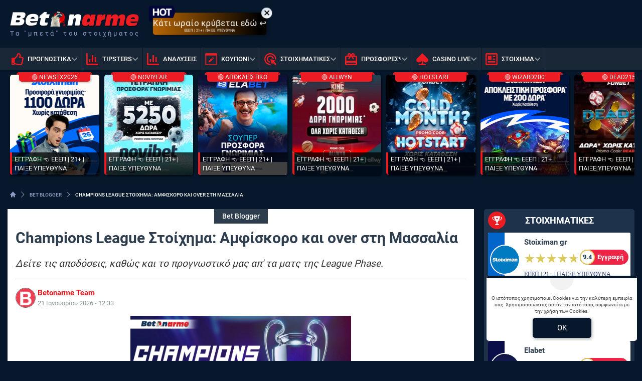

--- FILE ---
content_type: text/html; charset=UTF-8
request_url: https://www.bet-on-arme.com/215063/champions-league-apodoseis/
body_size: 31900
content:
<!DOCTYPE html>
<html lang="el">


<head prefix="og: https://ogp.me/ns#">
    <meta charset="UTF-8">
    <meta name="viewport" content="width=device-width, initial-scale=1, maximum-scale=3.0, user-scalable=yes">
    <base href="https://www.bet-on-arme.com/">
    <title>Τσάμπιονς Λιγκ Στοίχημα | Αποδόσεις και προγνωστικά</title>
<link rel="canonical" href="https://www.bet-on-arme.com/215063/champions-league-apodoseis/">
<meta content="Αποδόσεις και προγνωστικά για τους αγώνες του Τσάμπιονς Λιγκ - Ενημερωθείτε και για τις τιμές κατάκτησης." name="description">
<meta content="bet-on-arme.com" property="og:site_name">
<meta content="Champions League Στοίχημα: Τέρματα που διπλασιάζουν στη Μαδρίτη" property="og:title">
<meta content="Αποδόσεις και προγνωστικά για τους αγώνες του Τσάμπιονς Λιγκ - Ενημερωθείτε και για τις τιμές κατάκτησης." property="og:description">
<meta content="https://www.bet-on-arme.com/215063/champions-league-apodoseis/" property="og:url">
<meta content="el_GR" property="og:locale">
<meta content="https://www.bet-on-arme.com/cgi/image/quality=95,fit=crop,width=1200,height=628/images/champions-league-apodoseis.jpg" property="og:image">
<meta content="image/jpeg" property="og:image:type">
<meta content="Τσάμπιονς Λιγκ Στοίχημα | Αποδόσεις και προγνωστικά" name="twitter:title">
<meta content="Αποδόσεις και προγνωστικά για τους αγώνες του Τσάμπιονς Λιγκ - Ενημερωθείτε και για τις τιμές κατάκτησης." name="twitter:description">
<meta content="https://www.bet-on-arme.com/215063/champions-league-apodoseis/" name="twitter:url">
<meta content="1200" property="og:image:width">
<meta content="628" property="og:image:height">
<meta content="@betonarme" name="twitter:site">
<meta content="@betonarme" name="twitter:creator">
<meta content="https://www.bet-on-arme.com/cgi/image/quality=95,fit=crop,width=1200,height=628/images/champions-league-apodoseis.jpg" name="twitter:image">
<link rel="alternate" type="application/rss+xml" title="bet-on-arme.com rss feed" href="https://www.bet-on-arme.com/feed/">
<!-- Additional OG:meta -->
<meta content="article" property="og:type">
<meta property="article:publisher" content="https://www.facebook.com/www.bet.on.arme.gr/"/>
<meta property="article:section" content="Bet Blogger"/>
<meta property="og:updated_time" content="2026-01-21T12:33:00+02:00"/>
<meta property="article:published_time" content="2026-01-21T12:33:00+02:00"/>
<meta property="article:modified_time" content="2026-01-21T11:18:47+02:00"/>
<!-- Additional Twitter:meta -->
<meta content="summary_large_image" name="twitter:card">
<meta name="news_keywords" content="Bet Blogger"/>
<script type="application/ld+json">
    {"@context":"https://schema.org","@type":"NewsArticle","description":"Αποδόσεις και προγνωστικά για τους αγώνες του Τσάμπιονς Λιγκ - Ενημερωθείτε και για τις τιμές κατάκτησης.","image":"/cgi/image/quality=95,fit=crop,width=1200,height=628/images/champions-league-apodoseis.jpg","thumbnailUrl":"/cgi/image/quality=95,fit=crop,width=1200,height=628/images/champions-league-apodoseis.jpg","mainEntityOfPage":{"@type":"WebPage","url":"https://www.bet-on-arme.com/215063/champions-league-apodoseis/"},"url":"https://www.bet-on-arme.com/215063/champions-league-apodoseis/","alternativeHeadline":"Τσάμπιονς Λιγκ Στοίχημα | Αποδόσεις και προγνωστικά","author":{"@type":"Person","name":"Betonarme Team","givenName":"Betonarme Team","url":"https://www.bet-on-arme.com/author/betonarme-team/","image":{"@type":"ImageObject","url":"https://www.bet-on-arme.com/cgi/image/quality=95,fit=crop,width=70,height=70/images/bet-on-amre-icon-2.png","height":70,"width":70}},"genre":"Ειδησεογραφία","articleSection":"Champions League","headline":"Τσάμπιονς Λιγκ Στοίχημα | Αποδόσεις και προγνωστικά","keywords":"Bet Blogger","publisher":{"@type":"Organization","name":"bet-on-arme.com","url":"https://www.bet-on-arme.com","logo":{"@type":"ImageObject","url":"https://www.bet-on-arme.com/assets/img/betonarme/icons/logo.png","height":37,"width":257},"sameAs":["https://www.facebook.com/www.bet.on.arme.gr/","https://x.com/betonarmegr","https://www.instagram.com/bet.on.arme/",""]},"articleBody":"Η 7η αγωνιστική της League Phase του Champions League συνεχίζεται και εκτοξεύει το στοιχηματικό ενδιαφέρον.\r\n\r\nΤο πρώτο… πιάτο της προτελευταίας αγωνιστικής της League Phase του Champions League ήταν άκρως… χορταστικό, με αποκορύφωμα τη γλυκιά γεύση που άφησε για το ποδόσφαιρο της χώρας μας η νίκη του Ολυμπιακού επί της Λεβερκούζεν με 2-0. Απόψε, 21/1 το «μενού» περιλαμβάνει οκτώ αναμετρήσεις για όλα τα γούστα, καθεμία με τη σπουδαιότητά της αφού πλέον μπαίνουμε στην τελική ευθεία για να μάθουμε τις ομάδες που θα συνεχίσουν στα νοκ άουτ. \r\nΣτις 19:45 η Γαλατά υποδέχεται την Ατλέτικο, ενώ την ίδια ώρα είναι προγραμματισμένο το Καραμπάγκ - Άιντραχτ Φρανκφούρτης, με τους Γερμανούς να είναι φαβορί στο2.22 , απόδοση που συνδυάζεται με την Προσφορά* με 1126 Δώρα* χωρίς κατάθεση* από τη Stoiximan.\r\nΟ κύριος όγκος των αναμετρήσεων είναι στις 22:00, όταν και θα διεξαχθούν οι ακόλουθες αναμετρήσεις:  Αταλάντα - Αθλέτικ Μπιλμπάο, Γιουβέντους – Μπενφίκα, Μαρσέιγ – Λίβερπουλ, Μπάγερν-Ουνιόν Σεν-Ζιλουάζ, Νιουκάστλ - PSV Αϊντχόφεν, Σλάβια Πράγας – Μπαρτσελόνα, Τσέλσι – Πάφος.\r\n\r\n \r\n\r\nΠοιο είναι το Τσάμπιονς Λιγκ Προγνωστικό (21/1);\r\n\r\nΑνεβασμένη τελευταία η Μαρσέιγ, την ώρα που η Λίβερπουλ συνεχίζει να προβληματίζει φέτος με την αστάθειά της. Στη Γαλλία τα πάντα είναι πιθανά όσον αφορά το αποτέλεσμα, θα επιλέξουμε το G/G &amp; Over 2.5.\r\n\r\n\r\n\r\nΠοιες είναι οι μακροχρόνιες αποδόσεις για το Τσάμπιονς Λιγκ 2025-2026;\r\nΣύμφωνα με τις αποδόσεις η Άρσεναλ έχει τον πρώτο λόγο για την κατάκτηση του τίτλου με τις Μπάγερν Μονάχου και Παρί Σεν Ζερμέν να ακολουθούν, ενώ την εξάδα κλείνουν Σίτι, Μπαρτσελόνα και Ρεάλ.\r\n\r\n\r\n\r\nΟμάδα \r\nΝικητής\r\n\r\n\r\nΆρσεναλ\r\n5.00\r\n\r\n\r\nΜπάγερν Μονάχου\r\n5.50\r\n\r\n\r\nΠαρί Σεν Ζερμέν\r\n8.00\r\n\r\n\r\nΜάντσεστερ Σίτι\r\n8.00\r\n\r\n\r\nΜπαρτσελόνα\r\n10.00\r\n\r\n\r\nΡεάλ Μαδρίτης\r\n11.00\r\n\r\n\r\nΛίβερπουλ\r\n12.00\r\n\r\n\r\nΤσέλσι \r\n21.00\r\n\r\n\r\nΊντερ\r\n31.00\r\n\r\n\r\nΟλυμπιακός\r\n500.00\r\n\r\n\r\n\r\nΟι αποδόσεις ίσχυαν 21/1 &amp; 12:16.\r\n","dateCreated":"2026-01-21T12:33:00+02:00","dateModified":"2026-01-21T11:18:47+02:00","datePublished":"2026-01-21T12:33:00+02:00"}</script>
<script type="application/ld+json">
    {"@context":"https://schema.org","@type":"BreadcrumbList","itemListElement":[{"@type":"ListItem","position":1,"item":{"@id":"https://www.bet-on-arme.com/","name":"bet-on-arme.com"}},{"@type":"ListItem","position":2,"item":{"@id":"https://www.bet-on-arme.com/bet-blogger/","name":"BET BLOGGER"}},{"@type":"ListItem","position":3,"item":{"@id":"https://www.bet-on-arme.com/215063/champions-league-apodoseis/","name":"Champions League Στοίχημα: Αμφίσκορο και over στη Μασσαλία"}}]}</script>

<meta content="index, follow, max-image-preview:large" name="robots">    <meta name="application-name" content="Στοίχημα | Προγνωστικά Στοιχήματος - bet-on-arme.com" />
    <link rel="apple-touch-icon" sizes="57x57" href="https://www.bet-on-arme.com/assets/img/betonarme/icons/apple-icon-57x57.png">
    <link rel="apple-touch-icon" sizes="60x60" href="https://www.bet-on-arme.com/assets/img/betonarme/icons/apple-icon-60x60.png">
    <link rel="apple-touch-icon" sizes="72x72" href="https://www.bet-on-arme.com/assets/img/betonarme/icons/apple-icon-72x72.png">
    <link rel="apple-touch-icon" sizes="76x76" href="https://www.bet-on-arme.com/assets/img/betonarme/icons/apple-icon-76x76.png">
    <link rel="apple-touch-icon" sizes="114x114" href="https://www.bet-on-arme.com/assets/img/betonarme/icons/apple-icon-114x114.png">
    <link rel="apple-touch-icon" sizes="120x120" href="https://www.bet-on-arme.com/assets/img/betonarme/icons/apple-icon-120x120.png">
    <link rel="apple-touch-icon" sizes="144x144" href="https://www.bet-on-arme.com/assets/img/betonarme/icons/apple-icon-144x144.png">
    <link rel="apple-touch-icon" sizes="152x152" href="https://www.bet-on-arme.com/assets/img/betonarme/icons/apple-icon-152x152.png">
    <link rel="apple-touch-icon" sizes="180x180" href="https://www.bet-on-arme.com/assets/img/betonarme/icons/apple-icon-180x180.png">
    <link rel="icon" type="image/png" sizes="192x192" href="https://www.bet-on-arme.com/assets/img/betonarme/icons/android-icon-192x192.png?v=2">
    <link rel="icon" type="image/png" sizes="32x32" href="https://www.bet-on-arme.com/assets/img/betonarme/icons/favicon-32x32.png?v=2">
    <link rel="icon" type="image/png" sizes="96x96" href="https://www.bet-on-arme.com/assets/img/betonarme/icons/favicon-96x96.png">
    <link rel="icon" type="image/png" sizes="16x16" href="https://www.bet-on-arme.com/assets/img/betonarme/icons/favicon-16x16.png">
    <link rel="manifest" href="https://www.bet-on-arme.com/manifest.json">
    <meta name="msapplication-TileColor" content="#072d57">
    <meta name="msapplication-TileImage" content="https://www.bet-on-arme.com/assets/img/betonarme/icons/apple-icon-144x144.png">
    <meta name="theme-color" content="#072d57">
    <link rel="icon" href="https://www.bet-on-arme.com/assets/img/betonarme/icons/favicon-16x16.png">
    <link rel="dns-prefetch" href="https://www.googletagmanager.com/">
    <link rel="preload" href="/dist/fonts/fa-regular-400-686b9b59619bd.woff2" as="font" type="font/woff2" crossorigin>
    <link rel="preload" href="/dist/fonts/fa-solid-900-686b9b59619bd.woff2" as="font" type="font/woff2" crossorigin>
    <style>
        @font-face {
            font-family: "Font Awesome 6 Free";
            font-style: normal;
            font-weight: 400;
            font-display: swap;
            src: url("/dist/fonts/fa-regular-400-686b9b59619bd.woff2") format("woff2")
        }

        @font-face {
            font-family: "Font Awesome 6 Free";
            font-style: normal;
            font-weight: 900;
            font-display: swap;
            src: url("/dist/fonts/fa-solid-900-686b9b59619bd.woff2") format("woff2")
        }
    </style>

    
<link rel="preload" href="/assets/fonts/rbnormal_400_greek_1.woff2" as="font" type="font/woff2" crossorigin>
<link rel="preload" href="/assets/fonts/rbnormal_400_latin_1.woff2" as="font" type="font/woff2" crossorigin>
<link rel="preload" href="/assets/fonts/rbnormal_500_greek_1.woff2" as="font" type="font/woff2" crossorigin>
<link rel="preload" href="/assets/fonts/rbnormal_500_latin_1.woff2" as="font" type="font/woff2" crossorigin>
<link rel="preload" href="/assets/fonts/rbnormal_700_greek_1.woff2" as="font" type="font/woff2" crossorigin>
<link rel="preload" href="/assets/fonts/rbnormal_700_latin_1.woff2" as="font" type="font/woff2" crossorigin>

<style> 
    @font-face{font-family:"Roboto";font-style:normal;font-weight:400;font-stretch:100%;font-display:swap;src:url("/assets/fonts/rbnormal_400_greek_1.woff2") format("woff2");unicode-range:U+0370-0377, U+037A-037F, U+0384-038A, U+038C, U+038E-03A1, U+03A3-03FF}
    @font-face{font-family:"Roboto";font-style:normal;font-weight:400;font-stretch:100%;font-display:swap;src:url("/assets/fonts/rbnormal_400_latin_1.woff2") format("woff2");unicode-range:U+0000-00FF, U+0131, U+0152-0153, U+02BB-02BC, U+02C6, U+02DA, U+02DC, U+0304, U+0308, U+0329, U+2000-206F, U+20AC, U+2122, U+2191, U+2193, U+2212, U+2215, U+FEFF, U+FFFD}
    @font-face{font-family:"Roboto";font-style:normal;font-weight:500;font-stretch:100%;font-display:swap;src:url("/assets/fonts/rbnormal_500_greek_1.woff2") format("woff2");unicode-range:U+0370-0377, U+037A-037F, U+0384-038A, U+038C, U+038E-03A1, U+03A3-03FF}
    @font-face{font-family:"Roboto";font-style:normal;font-weight:500;font-stretch:100%;font-display:swap;src:url("/assets/fonts/rbnormal_500_latin_1.woff2") format("woff2");unicode-range:U+0000-00FF, U+0131, U+0152-0153, U+02BB-02BC, U+02C6, U+02DA, U+02DC, U+0304, U+0308, U+0329, U+2000-206F, U+20AC, U+2122, U+2191, U+2193, U+2212, U+2215, U+FEFF, U+FFFD}
    @font-face{font-family:"Roboto";font-style:normal;font-weight:600;font-stretch:100%;font-display:swap;src:url("/assets/fonts/rbnormal_700_greek_1.woff2") format("woff2");unicode-range:U+0370-0377, U+037A-037F, U+0384-038A, U+038C, U+038E-03A1, U+03A3-03FF}
    @font-face{font-family:"Roboto";font-style:normal;font-weight:600;font-stretch:100%;font-display:swap;src:url("/assets/fonts/rbnormal_700_latin_1.woff2") format("woff2");unicode-range:U+0000-00FF, U+0131, U+0152-0153, U+02BB-02BC, U+02C6, U+02DA, U+02DC, U+0304, U+0308, U+0329, U+2000-206F, U+20AC, U+2122, U+2191, U+2193, U+2212, U+2215, U+FEFF, U+FFFD}
</style><link rel="stylesheet" href="/dist/css/bootstrap.e3fedd8d3202650c39e9.min.css"><link rel="stylesheet" href="/dist/css/index.5c1cbc5d7ce90cb33bdf.min.css"><link rel="stylesheet" media="screen and (max-width: 767.95px)" href="/dist/css/mobile.1b99741a48d5a0564549.min.css"><link rel="stylesheet" media="screen and (max-width: 991.95px)" href="/dist/css/css_max_992.4e1a88603051242bf6af.min.css"><link rel="stylesheet" media="screen and (min-width: 768px)" href="/dist/css/css_min_768.80843f0db0b44449b91c.min.css"><link rel="stylesheet" media="screen and (min-width: 992px)" href="/dist/css/css_min_992.97bd00fb9dc4dcd65f32.min.css"><link rel="stylesheet" href="/dist/css/predictions.807bac1c12b23f3b8bdc.min.css"><link rel="stylesheet" href="/dist/css/predictionsTable.f4cdfeb478080dac7d93.min.css"><link rel="stylesheet" href="/dist/css/article.caee8c334782eda11a58.min.css"><link rel="stylesheet" href="/dist/css/sliderStories.a1627511338d9024c6bf.min.css"><link rel="stylesheet" href="/dist/css/promo.689742fa86880b22f444.min.css">            <link rel="preload" as="image"
                href="/cgi/image/quality=95,fit=crop,width=1000,height=500/images/champions-league-apodoseis.jpg"                media="(min-width: 768px)"                                fetchpriority="high" />
                <link rel="preload" as="image"
                                media="(max-width: 767.95px)"                srcset="/cgi/image/quality=95,fit=crop,width=440,height=220/images/champions-league-apodoseis.jpg 1x, /cgi/image/quality=95,fit=crop,width=880,height=440/images/champions-league-apodoseis.jpg 2x, /cgi/image/quality=95,fit=crop,width=1320,height=660/images/champions-league-apodoseis.jpg 3x"                fetchpriority="high" />
    
    <script>
        window.config = {
            base_url: "https://www.bet-on-arme.com/",
            images_url: "https://www.bet-on-arme.com/assets/img",
            site_images_url: "https://www.bet-on-arme.com/assets/img/betonarme",
            js_url: "https://www.bet-on-arme.com/assets/js",
            css_url: "https://www.bet-on-arme.com/assets/css",
            FPEVENTS_API_URL: ""
        };
    </script>

    
            <script type="text/javascript">
            (function(c, l, a, r, i, t, y) {
                c[a] = c[a] || function() {
                    (c[a].q = c[a].q || []).push(arguments)
                };
                t = l.createElement(r);
                t.async = 1;
                t.src = "https://www.clarity.ms/tag/" + i;
                y = l.getElementsByTagName(r)[0];
                y.parentNode.insertBefore(t, y);
            })(window, document, "clarity", "script", "rkyaev3qse");
        </script>
    
    </head>

<body class="document-body ">

    
    <header id="header-site" class="position-fixed px-0">
    <!-- Desktop menu -->
    <div class="container d-none d-lg-block">
        <div class="row position-relative top_header">
            <div class="col">
                <div class="d-flex g-0 h-100 align-items-center justify-content-between position-relative">
                    
<div class="mlogo">
    <a href="https://www.bet-on-arme.com/" rel="home">
        <img class="img-fluid" src="https://www.bet-on-arme.com/assets/img/betonarme/icons/logo_w.png" alt="bet-on-arme.com" width="257" height="37">
    </a>
    <span class="d-block text-start logo-font">Τα &quot;μπετά&quot; του στοιχήματος</span>
</div>            <div class="mx-2 mw220">
            <div class="promo_btn_cont check-expiration" id="desktopPromoBtnWithExpiration" data-key="promo_button">
                <div class="promo_btn d-flex position-relative justify-content-center cursor-hand"
                data-bs-toggle="modal"
                data-bs-target="#promo_alert_modal"
                style="background-image:linear-gradient(90deg,rgba(194, 107, 0, 1) 0%, rgba(0, 0, 0, 1) 50%, rgba(194, 107, 0, 1) 100%);;">
                                            <img
                            src="/images/new-ba.svg" 
                             
                            width="55"
                            height="35"
                            class="position-absolute"
                            style="left:-9px;top:-16px;">
                                        <div class="text-white my-auto font-0-9 py-2 text-nowrap" style="font-size: 1.05rem; padding-bottom: 10px !important">
                        Κάτι ωραίο κρύβεται εδώ ↩                                                    <small class="position-absolute" style="left:50%; bottom: 3px; transform: translateX(-50%);font-size: 7px;">
                                ΕΕΕΠ | 21+ | ΠΑΙΞΕ ΥΠΕΥΘΥΝΑ                            </small>
                                            </div>
                </div>
                <div class="position-absolute close-promo_btn cursor-hand">
                    <i class="fa fa-times"></i>
                </div>
            </div>
        </div>
                        <div class="mx-2 flex-fill overflow-hidden">
                                                                <div>
                                            <div
                                                class="observer-container fixed-banner-container extraTimeout mx-auto d-flex align-items-center justify-content-center overflow-hidden"
                                                data-storage-key="header-banner_normal"
                                                data-place="header-banner"
                                                data-size="normal"
                                                style="width:728px;height:90px;">
                                            </div>
                                        </div>
                                                                                                        </div>

                                    
                                </div>
                    </div>
                </div>
            </div>
            <div class="container-fluid bg-desktop-menu deskmenu d-none d-lg-block">
                <div class="desktop-menu__middle container">
                    <div class="row position-relative">
                        <div class="col d-flex g-0 align-items-center">
                                <div class="menu_item position-relative" >
        <a href="https://www.bet-on-arme.com/"
            class="d-flex px-2 align-items-center">
                            <div class="menu_item__icon">
                    <svg width="24" height="24" viewBox="0 0 24 24" fill="none" xmlns="http://www.w3.org/2000/svg">
    <path d="M23.3135 13.4386C23.752 12.7425 24 12 24 11.1023C24 9.03914 22.1391 7.09078 19.709 7.09078H17.885C18.131 6.49031 18.3275 5.77219 18.3275 4.90922C18.3275 1.497 16.443 0 13.564 0C10.4837 0 10.6594 4.44998 9.976 5.09062C8.83865 6.15689 7.49525 8.20533 6.538 9H1.6C0.71635 9 0 9.67158 0 10.5V21.75C0 22.5784 0.71635 23.25 1.6 23.25H4.8C5.54465 23.25 6.1704 22.7731 6.3489 22.1273C8.57435 22.1743 10.1019 23.9995 15.239 23.9995C15.6 23.9995 16 24 16.35 24C20.2059 24 21.9493 22.152 21.997 19.5314C22.663 18.6677 23.012 17.5101 22.864 16.3912C23.3567 15.5263 23.5472 14.5002 23.3135 13.4386ZM20.226 15.9619C20.854 16.9523 20.289 18.278 19.529 18.6605C19.914 20.947 18.6486 21.7495 16.873 21.7495H14.982C11.4001 21.7495 9.08055 19.9767 6.4 19.9767V11.25H6.946C8.364 11.25 10.345 7.92703 11.673 6.68156C13.091 5.35219 12.6185 3.13641 13.564 2.25C15.9275 2.25 15.9275 3.79594 15.9275 4.90922C15.9275 6.74531 14.5095 7.56797 14.5095 9.34078H19.709C20.7645 9.34078 21.5955 10.2272 21.6 11.1136C21.6045 11.9995 20.959 12.8859 20.4865 12.8859C21.161 13.5682 21.305 15.0064 20.226 15.9619V15.9619ZM4.4 20.25C4.4 20.8713 3.86275 21.375 3.2 21.375C2.53725 21.375 2 20.8713 2 20.25C2 19.6287 2.53725 19.125 3.2 19.125C3.86275 19.125 4.4 19.6287 4.4 20.25Z" fill="#2F7F93" />
</svg>
                </div>
                        <div class="menu_item__text text-nowrap">
                ΠΡΟΓΝΩΣΤΙΚΑ            </div>
                            <div class="op5">
                    <i class="fa fa-angle-down mnd"></i>
                    <i class="fa fa-angle-up mnu"></i>
                </div>
                    </a>
                    <ul class="menu_dropdown m-0">
                                    <li
                        >
                        <a
                            href="https://www.bet-on-arme.com/prognostika-stoiximatos-simera/"
                            class="d-block text-white font-0-8 py-2 px-2">
                            Τι να παίξω σήμερα;                        </a>
                                            </li>
                                    <li
                        >
                        <a
                            href="https://www.bet-on-arme.com/bet-challenge/"
                            class="d-block text-white font-0-8 py-2 px-2">
                            Bet Challenge                        </a>
                                            </li>
                                    <li
                        >
                        <a
                            href="https://www.bet-on-arme.com/to-dinato-simeio-tis-imeras/"
                            class="d-block text-white font-0-8 py-2 px-2">
                            Το δυνατό σημείο                        </a>
                                            </li>
                                    <li
                        >
                        <a
                            href="https://www.bet-on-arme.com/ta-over-tis-imeras/"
                            class="d-block text-white font-0-8 py-2 px-2">
                            Τα over της ημέρας                        </a>
                                            </li>
                                    <li
                        >
                        <a
                            href="https://www.bet-on-arme.com/prognostika-gkol-gkol/"
                            class="d-block text-white font-0-8 py-2 px-2">
                            Προγνωστικά Γκολ Γκολ                        </a>
                                            </li>
                                    <li
                        >
                        <a
                            href="https://www.bet-on-arme.com/proteinomenes-isopalies/"
                            class="d-block text-white font-0-8 py-2 px-2">
                            Ισοπαλία Ημέρας                        </a>
                                            </li>
                                    <li
                        >
                        <a
                            href="https://www.bet-on-arme.com/prognostika-triades/"
                            class="d-block text-white font-0-8 py-2 px-2">
                            Προγνωστικά Τριάδες                        </a>
                                            </li>
                                    <li
                        >
                        <a
                            href="https://www.bet-on-arme.com/stoixima-basket/"
                            class="d-block text-white font-0-8 py-2 px-2">
                            Προγνωστικά Μπάσκετ                        </a>
                                            </li>
                            </ul>
            </div>
        <div class="menu_item position-relative" >
        <a href="https://www.bet-on-arme.com/tipsters/"
            class="d-flex px-2 align-items-center">
                            <div class="menu_item__icon">
                    <svg width="24" height="24" viewBox="0 0 24 24" fill="none" xmlns="http://www.w3.org/2000/svg">
<path d="M11.8588 18H13.1559C13.5265 18 13.8971 17.6 13.8971 17.2V4.8C13.8971 4.4 13.5265 4 13.1559 4H11.8588C11.4882 4 11.1176 4.4 11.1176 4.8V17.2C11.1176 17.6 11.4882 18 11.8588 18ZM17.4176 18H18.7147C19.0853 18 19.4559 17.6 19.4559 17.2V8.8C19.4559 8.4 19.0853 8 18.7147 8H17.4176C17.0471 8 16.6765 8.4 16.6765 8.8V17.2C16.6765 17.6 17.0471 18 17.4176 18ZM23.0735 21H2.77941V1C2.77941 0.45 2.3625 0 1.85294 0H0.926471C0.416912 0 0 0.45 0 1V22C0 23.1062 0.828033 24 1.85294 24H23.0735C23.5831 24 24 23.55 24 23V22C24 21.45 23.5831 21 23.0735 21ZM6.3 18H7.59706C7.96765 18 8.33824 17.6 8.33824 17.2V12.8C8.33824 12.4 7.96765 12 7.59706 12H6.3C5.92941 12 5.55882 12.4 5.55882 12.8V17.2C5.55882 17.6 5.92941 18 6.3 18Z" fill="#2F7F93"/>
</svg>
                </div>
                        <div class="menu_item__text text-nowrap">
                TIPSTERS            </div>
                            <div class="op5">
                    <i class="fa fa-angle-down mnd"></i>
                    <i class="fa fa-angle-up mnu"></i>
                </div>
                    </a>
                    <ul class="menu_dropdown m-0">
                                    <li
                        >
                        <a
                            href="https://www.bet-on-arme.com/tipsters/thymios-royvas/"
                            class="d-block text-white font-0-8 py-2 px-2">
                            Θύμιος Ρουβάς                        </a>
                                            </li>
                                    <li
                        >
                        <a
                            href="https://www.bet-on-arme.com/tipsters/dimitris-sioris/"
                            class="d-block text-white font-0-8 py-2 px-2">
                            Δημήτρης Σιώρης                        </a>
                                            </li>
                                    <li
                        >
                        <a
                            href="https://www.bet-on-arme.com/tipsters/manos-kassotakis/"
                            class="d-block text-white font-0-8 py-2 px-2">
                            Μάνος Κασσωτάκης                        </a>
                                            </li>
                                    <li
                        >
                        <a
                            href="https://www.bet-on-arme.com/tipsters/stefanos-kliafas/"
                            class="d-block text-white font-0-8 py-2 px-2">
                            Στέφανος Κλιάφας                        </a>
                                            </li>
                                    <li
                        >
                        <a
                            href="https://www.bet-on-arme.com/tipsters/petros-charizaklis/"
                            class="d-block text-white font-0-8 py-2 px-2">
                            Πέτρος Χαριζακλής                        </a>
                                            </li>
                            </ul>
            </div>
        <div class="menu_item position-relative" >
        <a href="https://www.bet-on-arme.com/analyseis-agwnwn/"
            class="d-flex px-2 align-items-center">
                            <div class="menu_item__icon">
                    <svg width="24" height="24" viewBox="0 0 24 24" fill="none" xmlns="http://www.w3.org/2000/svg">
<path d="M11.8588 18H13.1559C13.5265 18 13.8971 17.6 13.8971 17.2V4.8C13.8971 4.4 13.5265 4 13.1559 4H11.8588C11.4882 4 11.1176 4.4 11.1176 4.8V17.2C11.1176 17.6 11.4882 18 11.8588 18ZM17.4176 18H18.7147C19.0853 18 19.4559 17.6 19.4559 17.2V8.8C19.4559 8.4 19.0853 8 18.7147 8H17.4176C17.0471 8 16.6765 8.4 16.6765 8.8V17.2C16.6765 17.6 17.0471 18 17.4176 18ZM23.0735 21H2.77941V1C2.77941 0.45 2.3625 0 1.85294 0H0.926471C0.416912 0 0 0.45 0 1V22C0 23.1062 0.828033 24 1.85294 24H23.0735C23.5831 24 24 23.55 24 23V22C24 21.45 23.5831 21 23.0735 21ZM6.3 18H7.59706C7.96765 18 8.33824 17.6 8.33824 17.2V12.8C8.33824 12.4 7.96765 12 7.59706 12H6.3C5.92941 12 5.55882 12.4 5.55882 12.8V17.2C5.55882 17.6 5.92941 18 6.3 18Z" fill="#2F7F93"/>
</svg>
                </div>
                        <div class="menu_item__text text-nowrap">
                ΑΝΑΛΥΣΕΙΣ            </div>
                    </a>
            </div>
        <div class="menu_item position-relative" >
        <a href="https://www.bet-on-arme.com/kouponi-stoiximatos/"
            class="d-flex px-2 align-items-center">
                            <div class="menu_item__icon">
                    <svg width="24" height="24" viewBox="0 0 24 24" fill="none" xmlns="http://www.w3.org/2000/svg">
    <path fill-rule="evenodd" clip-rule="evenodd" d="M21.3151 1.42766H2.6848C2.0912 1.42766 1.60998 1.83337 1.60998 2.33384V21.6656C1.60998 22.1661 2.0912 22.5718 2.6848 22.5718H21.3151C21.9087 22.5718 22.3899 22.1661 22.3899 21.6656V2.33384C22.3899 1.83337 21.9087 1.42766 21.3151 1.42766ZM2.6848 0.521484C1.49759 0.521484 0.535156 1.3329 0.535156 2.33384V21.6656C0.535156 22.6666 1.49759 23.478 2.6848 23.478H21.3151C22.5023 23.478 23.4647 22.6666 23.4647 21.6656V2.33384C23.4647 1.3329 22.5023 0.521484 21.3151 0.521484H2.6848Z" fill="#2F7F93" />
    <path fill-rule="evenodd" clip-rule="evenodd" d="M21.3151 1.94966H2.68486C2.31126 1.94966 2.14525 2.19031 2.14525 2.3341V21.6659C2.14525 21.8097 2.31126 22.0503 2.68486 22.0503H21.3151C21.6887 22.0503 21.8548 21.8097 21.8548 21.6659V2.3341C21.8548 2.19031 21.6887 1.94966 21.3151 1.94966ZM0 2.3341C0 0.97648 1.27763 0 2.68486 0H21.3151C22.7224 0 24 0.97648 24 2.3341V21.6659C24 23.0235 22.7224 24 21.3151 24H2.68486C1.27763 24 0 23.0235 0 21.6659V2.3341ZM2.68486 1.42792H21.3151C21.9087 1.42792 22.39 1.83363 22.39 2.3341V21.6659C22.39 22.1664 21.9087 22.5721 21.3151 22.5721H2.68486C2.09125 22.5721 1.61004 22.1664 1.61004 21.6659V2.3341C1.61004 1.83363 2.09125 1.42792 2.68486 1.42792ZM0.535211 2.3341C0.535211 1.33316 1.49764 0.521739 2.68486 0.521739H21.3151C22.5024 0.521739 23.4648 1.33316 23.4648 2.3341V21.6659C23.4648 22.6668 22.5024 23.4783 21.3151 23.4783H2.68486C1.49764 23.4783 0.535211 22.6668 0.535211 21.6659V2.3341Z" fill="#2F7F93" />
    <path d="M9.96745 17.7185L15.2352 12.701L12.7331 10.3178L7.46536 15.3353C7.39284 15.4045 7.34133 15.491 7.31628 15.5858L6.73242 18.4167L9.70386 17.8605C9.80363 17.8368 9.89489 17.7877 9.96745 17.7185V17.7185ZM16.9358 11.0812C17.1483 10.8787 17.2677 10.6041 17.2677 10.3178C17.2677 10.0314 17.1483 9.75683 16.9358 9.55432L16.0367 8.698C15.8241 8.49556 15.5358 8.38184 15.2352 8.38184C14.9346 8.38184 14.6463 8.49556 14.4337 8.698L13.5346 9.55432L16.0367 11.9376L16.9358 11.0812Z" fill="#2F7F93" />
    <path d="M0.535156 2.33384C0.535156 1.3329 1.49759 0.521484 2.6848 0.521484H21.3151C22.5023 0.521484 23.4647 1.3329 23.4647 2.33384V4.75032H0.535156V2.33384Z" fill="#2F7F93" />
</svg>
                </div>
                        <div class="menu_item__text text-nowrap">
                ΚΟΥΠΟΝΙ            </div>
                            <div class="op5">
                    <i class="fa fa-angle-down mnd"></i>
                    <i class="fa fa-angle-up mnu"></i>
                </div>
                    </a>
                    <ul class="menu_dropdown m-0">
                                    <li
                        >
                        <a
                            href="https://www.bet-on-arme.com/tziroi-stoiximaton/"
                            class="d-block text-white font-0-8 py-2 px-2">
                            ΤΖΙΡΟΙ                        </a>
                                            </li>
                            </ul>
            </div>
        <div class="menu_item position-relative" >
        <a href="https://www.bet-on-arme.com/stoiximatikes-etairies/"
            class="d-flex px-2 align-items-center">
                            <div class="menu_item__icon">
                    <svg width="24" height="24" viewBox="0 0 24 24" fill="none" xmlns="http://www.w3.org/2000/svg">
    <path d="M11.4798 18.9138C9.65986 18.8277 7.94301 18.0435 6.68587 16.724C5.42874 15.4046 4.72794 13.6514 4.72906 11.8285C4.72906 7.91326 7.90936 4.7314 11.8227 4.7314C15.6296 4.7314 18.7271 7.724 18.9044 11.4855L16.4217 10.7403C16.2284 9.92029 15.8198 9.16683 15.2381 8.55777C14.6563 7.9487 13.9225 7.50613 13.1126 7.2758C12.3026 7.04548 11.4459 7.03576 10.6309 7.24764C9.8159 7.45953 9.07227 7.88533 8.47686 8.48104C7.88144 9.07674 7.45585 9.82074 7.24407 10.6361C7.03229 11.4515 7.04201 12.3087 7.27222 13.119C7.50243 13.9294 7.94478 14.6635 8.55355 15.2456C9.16232 15.8276 9.91541 16.2364 10.735 16.4298L11.4798 18.9138V18.9138ZM23.6453 11.8285C23.6453 12.1833 23.6335 12.5382 23.598 12.8931L21.269 12.1952C21.2808 12.0769 21.2808 11.9468 21.2808 11.8285C21.2808 6.6003 17.0483 2.3657 11.8227 2.3657C6.59704 2.3657 2.36453 6.6003 2.36453 11.8285C2.36453 17.0567 6.59704 21.2913 11.8227 21.2913C11.9409 21.2913 12.0709 21.2913 12.1892 21.2794L12.8867 23.6097C12.532 23.6451 12.1773 23.657 11.8227 23.657C5.29655 23.657 0 18.3578 0 11.8285C0 5.29916 5.29655 0 11.8227 0C18.3488 0 23.6453 5.29916 23.6453 11.8285ZM19.1882 16.8674L21.8719 15.9685C22.4158 15.791 22.4039 15.0104 21.8601 14.8448L12.8749 12.1479C12.4256 12.0177 12 12.4317 12.1419 12.8812L14.8374 21.8709C15.003 22.4268 15.7833 22.4386 15.9606 21.8827L16.8591 19.1976L21.4818 23.8226C21.7182 24.0591 22.0847 24.0591 22.3212 23.8226L23.8227 22.3204C24.0591 22.0838 24.0591 21.7171 23.8227 21.4805L19.1882 16.8674V16.8674Z" fill="#2F7F93" />
</svg>
                </div>
                        <div class="menu_item__text text-nowrap">
                ΣΤΟΙΧΗΜΑΤΙΚΕΣ            </div>
                            <div class="op5">
                    <i class="fa fa-angle-down mnd"></i>
                    <i class="fa fa-angle-up mnu"></i>
                </div>
                    </a>
                    <ul class="menu_dropdown m-0">
                                    <li
                        >
                        <a
                            href="https://www.bet-on-arme.com/stoiximatikes-etairies/stoiximangr-app-mobile/"
                            class="d-block text-white font-0-8 py-2 px-2">
                            Stoiximan gr                        </a>
                                            </li>
                                    <li
                        >
                        <a
                            href="https://www.bet-on-arme.com/stoiximatikes-etairies/novibetgr-app-mobile/"
                            class="d-block text-white font-0-8 py-2 px-2">
                            Novibet gr                        </a>
                                            </li>
                                    <li
                        >
                        <a
                            href="https://www.bet-on-arme.com/stoiximatikes-etairies/elabetgr-app-mobile/"
                            class="d-block text-white font-0-8 py-2 px-2">
                            Elabet gr                        </a>
                                            </li>
                                    <li
                        >
                        <a
                            href="https://www.bet-on-arme.com/stoiximatikes-etairies/pamestoiximagr-app-mobile/"
                            class="d-block text-white font-0-8 py-2 px-2">
                            Pamestoixima gr                        </a>
                                            </li>
                                    <li
                        >
                        <a
                            href="https://www.bet-on-arme.com/stoiximatikes-etairies/fonbetgr-app-mobile/"
                            class="d-block text-white font-0-8 py-2 px-2">
                            Fonbet gr                        </a>
                                            </li>
                                    <li
                        >
                        <a
                            href="https://www.bet-on-arme.com/stoiximatikes-etairies/bet365gr-app-mobile/"
                            class="d-block text-white font-0-8 py-2 px-2">
                            Bet365 gr                        </a>
                                            </li>
                                    <li
                        >
                        <a
                            href="https://www.bet-on-arme.com/stoiximatikes-etairies/winmastersgr-app-mobile/"
                            class="d-block text-white font-0-8 py-2 px-2">
                            Winmasters gr                        </a>
                                            </li>
                                    <li
                        >
                        <a
                            href="https://www.bet-on-arme.com/stoiximatikes-etairies/interwettengr-app-mobile/"
                            class="d-block text-white font-0-8 py-2 px-2">
                            Interwetten gr                        </a>
                                            </li>
                                    <li
                        >
                        <a
                            href="https://www.bet-on-arme.com/stoiximatikes-etairies/betssongr-app-mobile/"
                            class="d-block text-white font-0-8 py-2 px-2">
                            Betsson gr                        </a>
                                            </li>
                                    <li
                        >
                        <a
                            href="https://www.bet-on-arme.com/stoiximatikes-etairies/netbetgr-app-mobile/"
                            class="d-block text-white font-0-8 py-2 px-2">
                            Netbet gr                        </a>
                                            </li>
                            </ul>
            </div>
        <div class="menu_item position-relative" >
        <a href="https://www.bet-on-arme.com/stoiximatikes-etairies-me-bonus-eggrafis/"
            class="d-flex px-2 align-items-center">
                            <div class="menu_item__icon">
                    <svg width="24" height="24" viewBox="0 0 24 24" fill="none" xmlns="http://www.w3.org/2000/svg">
    <path d="M21.6 15.1579H2.4V7.57895H8.496L6 11.1537L7.944 12.6316L10.8 8.53895L12 6.82105L13.2 8.53895L16.056 12.6316L18 11.1537L15.504 7.57895H21.6V15.1579ZM21.6 21.4737H2.4V18.9474H21.6V21.4737ZM8.4 2.52632C8.71826 2.52632 9.02348 2.6594 9.24853 2.89629C9.47357 3.13317 9.6 3.45446 9.6 3.78947C9.6 4.12448 9.47357 4.44577 9.24853 4.68266C9.02348 4.91955 8.71826 5.05263 8.4 5.05263C8.08174 5.05263 7.77652 4.91955 7.55147 4.68266C7.32643 4.44577 7.2 4.12448 7.2 3.78947C7.2 3.45446 7.32643 3.13317 7.55147 2.89629C7.77652 2.6594 8.08174 2.52632 8.4 2.52632ZM15.6 2.52632C15.9183 2.52632 16.2235 2.6594 16.4485 2.89629C16.6736 3.13317 16.8 3.45446 16.8 3.78947C16.8 4.12448 16.6736 4.44577 16.4485 4.68266C16.2235 4.91955 15.9183 5.05263 15.6 5.05263C15.2817 5.05263 14.9765 4.91955 14.7515 4.68266C14.5264 4.44577 14.4 4.12448 14.4 3.78947C14.4 3.45446 14.5264 3.13317 14.7515 2.89629C14.9765 2.6594 15.2817 2.52632 15.6 2.52632ZM21.6 5.05263H18.984C19.116 4.66105 19.2 4.23158 19.2 3.78947C19.2 2.78444 18.8207 1.82058 18.1456 1.10991C17.4705 0.399247 16.5548 0 15.6 0C14.34 0 13.248 0.682105 12.6 1.70526L12 2.52632L11.4 1.69263C10.752 0.682105 9.66 0 8.4 0C7.44522 0 6.52955 0.399247 5.85442 1.10991C5.17928 1.82058 4.8 2.78444 4.8 3.78947C4.8 4.23158 4.884 4.66105 5.016 5.05263H2.4C1.068 5.05263 0 6.17684 0 7.57895V21.4737C0 22.8758 1.068 24 2.4 24H21.6C22.932 24 24 22.8758 24 21.4737V7.57895C24 6.17684 22.932 5.05263 21.6 5.05263Z" fill="#2F7F93" />
</svg>
                </div>
                        <div class="menu_item__text text-nowrap">
                ΠΡΟΣΦΟΡΕΣ*            </div>
                            <div class="op5">
                    <i class="fa fa-angle-down mnd"></i>
                    <i class="fa fa-angle-up mnu"></i>
                </div>
                    </a>
                    <ul class="menu_dropdown m-0">
                                    <li
                        >
                        <a
                            href="https://www.bet-on-arme.com/deltia-typou/"
                            class="d-block text-white font-0-8 py-2 px-2">
                            Δελτία Τύπου                        </a>
                                            </li>
                            </ul>
            </div>
        <div class="menu_item position-relative" >
        <a href="https://www.bet-on-arme.com/casino-online/"
            class="d-flex px-2 align-items-center">
                            <div class="menu_item__icon">
                    <svg width="24" height="24" viewBox="0 0 24 24" fill="none" xmlns="http://www.w3.org/2000/svg">
<path d="M14.1818 16.6154C14.8687 17.3903 15.8263 17.9628 16.9191 18.2516C18.0118 18.5404 19.1843 18.531 20.2703 18.2247C21.3564 17.9184 22.301 17.3307 22.9704 16.5448C23.6398 15.759 24 14.8148 24 13.8462C24 12.8049 23.5767 11.8542 22.8895 11.0825L22.9091 11.0769L12 0L1.09091 11.0769L1.11055 11.0825C0.393628 11.8764 0.00358137 12.847 0 13.8462C0 14.8148 0.360204 15.759 1.02959 16.5448C1.69897 17.3307 2.6436 17.9184 3.72967 18.2247C4.81573 18.531 5.98817 18.5404 7.08091 18.2516C8.17365 17.9628 9.13129 17.3903 9.81818 16.6154L10.9091 15.3858V19.3846C10.9091 22.1538 5.45455 22.1538 5.45455 22.1538C5.16522 22.1538 4.88774 22.2511 4.68316 22.4242C4.47857 22.5973 4.36364 22.8321 4.36364 23.0769C4.36364 23.3217 4.47857 23.5565 4.68316 23.7296C4.88774 23.9027 5.16522 24 5.45455 24H18.5455C18.8348 24 19.1123 23.9027 19.3168 23.7296C19.5214 23.5565 19.6364 23.3217 19.6364 23.0769C19.6364 22.8321 19.5214 22.5973 19.3168 22.4242C19.1123 22.2511 18.8348 22.1538 18.5455 22.1538C18.5455 22.1538 13.0909 22.1538 13.0909 19.3846V15.3858L14.1818 16.6154Z" fill="#2F7F93"/>
</svg>
                </div>
                        <div class="menu_item__text text-nowrap">
                CASINO LIVE            </div>
                            <div class="op5">
                    <i class="fa fa-angle-down mnd"></i>
                    <i class="fa fa-angle-up mnu"></i>
                </div>
                    </a>
                    <ul class="menu_dropdown m-0">
                                    <li
                        >
                        <a
                            href="https://www.bet-on-arme.com/casino-online/casino-stoiximan/"
                            class="d-block text-white font-0-8 py-2 px-2">
                            Stoiximan Casino Live                        </a>
                                            </li>
                                    <li
                        >
                        <a
                            href="https://www.bet-on-arme.com/casino-online/casino-novibet/"
                            class="d-block text-white font-0-8 py-2 px-2">
                            Novibet Casino Live                        </a>
                                            </li>
                                    <li
                        >
                        <a
                            href="https://www.bet-on-arme.com/casino-online/elabet-casino/"
                            class="d-block text-white font-0-8 py-2 px-2">
                            Elabet Casino Live                        </a>
                                            </li>
                                    <li
                        >
                        <a
                            href="https://www.bet-on-arme.com/casino-online/pame-stoixima-casino/"
                            class="d-block text-white font-0-8 py-2 px-2">
                            Pamestoixima Casino Live                        </a>
                                            </li>
                                    <li
                        >
                        <a
                            href="https://www.bet-on-arme.com/casino-online/casino-fonbet/"
                            class="d-block text-white font-0-8 py-2 px-2">
                            Fonbet Casino Live                        </a>
                                            </li>
                                    <li
                        >
                        <a
                            href="https://www.bet-on-arme.com/casino-online/casino-bet365/"
                            class="d-block text-white font-0-8 py-2 px-2">
                            Bet365 Casino Live                        </a>
                                            </li>
                                    <li
                        >
                        <a
                            href="https://www.bet-on-arme.com/casino-online/casino-n1/"
                            class="d-block text-white font-0-8 py-2 px-2">
                            N1 Casino Live                        </a>
                                            </li>
                                    <li
                        >
                        <a
                            href="https://www.bet-on-arme.com/casino-online/casino-winmasters/"
                            class="d-block text-white font-0-8 py-2 px-2">
                            Winmasters Casino Live                        </a>
                                            </li>
                                    <li
                        >
                        <a
                            href="https://www.bet-on-arme.com/casino-online/casino-interwetten/"
                            class="d-block text-white font-0-8 py-2 px-2">
                            Interwetten Casino Live                        </a>
                                            </li>
                                    <li
                        >
                        <a
                            href="https://www.bet-on-arme.com/casino-online/casino-betsson/"
                            class="d-block text-white font-0-8 py-2 px-2">
                            Betsson Casino Live                        </a>
                                            </li>
                                    <li
                        >
                        <a
                            href="https://www.bet-on-arme.com/casino-online/casino-netbet/"
                            class="d-block text-white font-0-8 py-2 px-2">
                            Netbet Casino Live                        </a>
                                            </li>
                            </ul>
            </div>
        <div class="menu_item position-relative" style="display:none;">
        <a href="https://www.bet-on-arme.com/bet-blogger/"
            class="d-flex px-2 align-items-center">
                            <div class="menu_item__icon">
                    <svg width="24" height="24" viewBox="0 0 24 24" fill="none" xmlns="http://www.w3.org/2000/svg">
    <path fill-rule="evenodd" clip-rule="evenodd" d="M2.55 0H21.45C22.8564 0 24 1.196 24 2.66667V21.3333C24 22.804 22.8564 24 21.45 24H2.55C1.1436 24 0 22.804 0 21.3333V2.66667C0 1.196 1.1436 0 2.55 0ZM2.55 21.3333H21.45C21.552 21.3333 21.606 21.2853 21.6144 21.272L21.6 2.67733C21.5981 2.69159 21.5824 2.68793 21.5538 2.68124C21.5289 2.67541 21.4941 2.66729 21.45 2.66667H2.55C2.448 2.66667 2.394 2.71467 2.3856 2.728L2.4 21.3227C2.4012 21.3147 2.406 21.312 2.4144 21.312C2.42161 21.312 2.43211 21.3147 2.44569 21.3181C2.47056 21.3244 2.50576 21.3333 2.55 21.3333ZM12.0008 5.33312H4.80078V13.3331H12.0008V5.33312ZM4.80078 15.9998H13.2008H14.4008H19.2008V18.6665H4.80078V15.9998ZM19.2008 10.6665H14.4008V13.3331H19.2008V10.6665ZM19.2008 5.33312H14.4008V7.99978H19.2008V5.33312Z" fill="#2F7F93" />
</svg>
                </div>
                        <div class="menu_item__text text-nowrap">
                ΣΤΟΙΧΗΜΑ            </div>
                            <div class="op5">
                    <i class="fa fa-angle-down mnd"></i>
                    <i class="fa fa-angle-up mnu"></i>
                </div>
                    </a>
                    <ul class="menu_dropdown m-0">
                                    <li
                        >
                        <a
                            href="https://www.bet-on-arme.com/theory/"
                            class="d-block text-white font-0-8 py-2 px-2">
                            ΘΕΩΡΙΑ                        </a>
                                            </li>
                            </ul>
            </div>
    <div class="menu_item position-relative morelp">
    <div class="d-flex px-2 align-items-center morel nshown">
        <div class="font-0-8 px-2 text-nowrap">ΠΕΡΙΣΣΟΤΕΡΑ ...</div>
    </div>
    <ul class="menu_dropdown m-0">
    </ul>
</div>
                        </div>
                    </div>
                </div>
            </div>

            <!-- Mobile menu -->
<div class="row m-0 d-lg-none mobile-menu">
    <div class="col d-flex align-items-center justify-content-between px-0">
        <div class="ms-2">
            <div class="show-mobile-menu d-block cursor-hand">
                <div class="bars">
                    <i class="fabars"></i>
                </div>
            </div>
        </div>
        <div class="text-start ps-0 ps-md-3 position-relative">
            <div class="d-flex align-items-start justify-content-center">
                <div>
                    
    <a href="https://www.bet-on-arme.com/" rel="home">
        <img class="img-fluid" src="https://www.bet-on-arme.com/assets/img/betonarme/icons/logo_w.png" alt="bet-on-arme.com" width="138" height="20">
    </a>
    <span class="d-inline-block xs-logo-font">Τα &quot;μπετά&quot; του στοιχήματος</span>                </div>
                            </div>
        </div>
        <div class="me-2 d-flex align-items-center position-relative">
                            <div
    class="cursor-hand mobdkbtn show-stoixima-menu shown_uh text-mobile-menu-text-color me-2 px-1 py-2 font-0-6 d-flex flex-column align-items-center text-center">
    <span class="topball position-relative">
        <span class="tploader"></span>
        <img width="24" height="24" alt="football" src="https://www.bet-on-arme.com/assets/img/topball.png">
    </span>
    ΠΡΟΓΝΩΣΤΙΚΑ
</div>
            
            
        </div>

    </div>
</div>
</header>

    <div class="d-block d-lg-none">
                    <div class="promo_btn promo_btn_cont promo_btn_xs fhidden check-expiration " id="promoBtnWithExpiration" data-key="promo_button"
        style="background-image:linear-gradient(90deg,rgba(194, 107, 0, 1) 0%, rgba(0, 0, 0, 1) 50%, rgba(194, 107, 0, 1) 100%);">
            <div class="d-flex w-100 h-100 position-relative  cursor-hand"
                    data-bs-toggle="modal"
                    data-bs-target="#promo_alert_modal">
                                            <div></div>
                        <img
                            loading="lazy"
                            src="/images/new-ba.svg" 
                             
                            width="55"
                            height="35"
                            class="position-absolute"
                            style="left:-9px;top:3px;">
                                        <div class="btnmess d-flex w-100 h-100 position-relative py-2 lh-15 overflow-hidden">
                        <span></span>
                        <span></span>
                        <span></span>
                        <span></span>
                        <div
                            class="fw-bold text-white text-center font-0-9 m-auto"
                            style="font-size: 1.20rem;padding-bottom: 5px">
                            Κάτι ωραίο κρύβεται εδώ ↩                        </div>
                                                    <small class="position-absolute" style="left:50%; bottom: -3px; transform: translateX(-50%);font-size: 7px; color:#fff;">
                                ΕΕΕΠ | 21+ | ΠΑΙΞΕ ΥΠΕΥΘΥΝΑ                            </small>
                                            </div>
                </div>
                <div class="close-promo_btn"><i class="fa fa-times"></i></div>
            </div>
        </div>

<style>
    .slide {
        width: calc(15% - 10px);
    }

    @media only screen and (max-width: 576px) {
        .slide {
            width: 180px;
        }
    }
</style>

<div class="container pb-10 pt-15 mt-1">
    <div class="slider_stories d-flex flex-row align-items-start overflow-x-scroll overflow-y-hidden">
                    <div class="slide order-0 flex-grow-0">
                <span class="slide_category d-block position-relative align-items-center text-center z-3 top-0">
                    <span class="slide_category_title position-relative text-white z-2">🟢 NEWSTX2026</span>
                </span>
                <a href="https://www.bet-on-arme.com/go/stoiximan-cosmote/" class="slide_link d-flex position-relative flex-column" rel="no_follow" target="_blank">
                    <span class="slide_hover_image position-relative z-0">
                    <img 
                        class="slider_option_img w-100" 
                        src="/cgi/image/quality=95,fit=crop,width=180,height=200/images/stoiximan-newstx2026-slider-stories.png" srcset="/cgi/image/quality=95,fit=crop,width=180,height=200/images/stoiximan-newstx2026-slider-stories.png 1x, /cgi/image/quality=95,fit=crop,width=360,height=400/images/stoiximan-newstx2026-slider-stories.png 2x, /cgi/image/quality=95,fit=crop,width=540,height=600/images/stoiximan-newstx2026-slider-stories.png 3x"                         
                        alt="slider 0 icon" 
                        width="180" height="200">
                    </span>
                    <div class="slide_content d-flex flex-row position-absolute w-100 text-white z-2 ">
                        <p class="slide_title align-content-end position-absolute align-items-end overflow-hidden">
                            ΕΓΓΡΑΦΗ 👈 ΕΕΕΠ | 21+ | ΠΑΙΞΕ ΥΠΕΥΘΥΝΑ                        </p>
                    </div>
                    <div class="bg_gradient d-block position-absolute w-100 text-center "></div>
                </a>
            </div>
                    <div class="slide order-0 flex-grow-0">
                <span class="slide_category d-block position-relative align-items-center text-center z-3 top-0">
                    <span class="slide_category_title position-relative text-white z-2">🟢 NOVIYEAR</span>
                </span>
                <a href="https://www.bet-on-arme.com/go/novibet-island/" class="slide_link d-flex position-relative flex-column" rel="no_follow" target="_blank">
                    <span class="slide_hover_image position-relative z-0">
                    <img 
                        class="slider_option_img w-100" 
                        src="/cgi/image/quality=95,fit=crop,width=180,height=200/images/novibet-noviyear-slider-stories.jpg" srcset="/cgi/image/quality=95,fit=crop,width=180,height=200/images/novibet-noviyear-slider-stories.jpg 1x, /cgi/image/quality=95,fit=crop,width=360,height=400/images/novibet-noviyear-slider-stories.jpg 2x, /cgi/image/quality=95,fit=crop,width=540,height=600/images/novibet-noviyear-slider-stories.jpg 3x"                         
                        alt="slider 1 icon" 
                        width="180" height="200">
                    </span>
                    <div class="slide_content d-flex flex-row position-absolute w-100 text-white z-2 ">
                        <p class="slide_title align-content-end position-absolute align-items-end overflow-hidden">
                            ΕΓΓΡΑΦΗ 👈 ΕΕΕΠ | 21+ | ΠΑΙΞΕ ΥΠΕΥΘΥΝΑ                        </p>
                    </div>
                    <div class="bg_gradient d-block position-absolute w-100 text-center "></div>
                </a>
            </div>
                    <div class="slide order-0 flex-grow-0">
                <span class="slide_category d-block position-relative align-items-center text-center z-3 top-0">
                    <span class="slide_category_title position-relative text-white z-2">🟢 ΑΠΟΚΛΕΙΣΤΙΚΟ</span>
                </span>
                <a href="https://www.bet-on-arme.com/go/elabet-special-bet" class="slide_link d-flex position-relative flex-column" rel="no_follow" target="_blank">
                    <span class="slide_hover_image position-relative z-0">
                    <img 
                        class="slider_option_img w-100" 
                        src="/cgi/image/quality=95,fit=crop,width=180,height=200/images/elabet-prosfora-new-slider-stories.png" srcset="/cgi/image/quality=95,fit=crop,width=180,height=200/images/elabet-prosfora-new-slider-stories.png 1x, /cgi/image/quality=95,fit=crop,width=360,height=400/images/elabet-prosfora-new-slider-stories.png 2x, /cgi/image/quality=95,fit=crop,width=540,height=600/images/elabet-prosfora-new-slider-stories.png 3x"                         
                        alt="slider 2 icon" 
                        width="180" height="200">
                    </span>
                    <div class="slide_content d-flex flex-row position-absolute w-100 text-white z-2 ">
                        <p class="slide_title align-content-end position-absolute align-items-end overflow-hidden">
                            ΕΓΓΡΑΦΗ 👈 ΕΕΕΠ | 21+ | ΠΑΙΞΕ ΥΠΕΥΘΥΝΑ                        </p>
                    </div>
                    <div class="bg_gradient d-block position-absolute w-100 text-center "></div>
                </a>
            </div>
                    <div class="slide order-0 flex-grow-0">
                <span class="slide_category d-block position-relative align-items-center text-center z-3 top-0">
                    <span class="slide_category_title position-relative text-white z-2">🟢 ALLWYN</span>
                </span>
                <a href="https://www.bet-on-arme.com/go/pamestoixima-no-deposit/" class="slide_link d-flex position-relative flex-column" rel="no_follow" target="_blank">
                    <span class="slide_hover_image position-relative z-0">
                    <img 
                        class="slider_option_img w-100" 
                        src="/cgi/image/quality=95,fit=crop,width=180,height=200/images/pamestoixima-allwyn-slider-stories.jpg" srcset="/cgi/image/quality=95,fit=crop,width=180,height=200/images/pamestoixima-allwyn-slider-stories.jpg 1x, /cgi/image/quality=95,fit=crop,width=360,height=400/images/pamestoixima-allwyn-slider-stories.jpg 2x, /cgi/image/quality=95,fit=crop,width=540,height=600/images/pamestoixima-allwyn-slider-stories.jpg 3x"                        loading="lazy" 
                        alt="slider 3 icon" 
                        width="180" height="200">
                    </span>
                    <div class="slide_content d-flex flex-row position-absolute w-100 text-white z-2 ">
                        <p class="slide_title align-content-end position-absolute align-items-end overflow-hidden">
                            ΕΓΓΡΑΦΗ 👈 ΕΕΕΠ | 21+ | ΠΑΙΞΕ ΥΠΕΥΘΥΝΑ                        </p>
                    </div>
                    <div class="bg_gradient d-block position-absolute w-100 text-center "></div>
                </a>
            </div>
                    <div class="slide order-0 flex-grow-0">
                <span class="slide_category d-block position-relative align-items-center text-center z-3 top-0">
                    <span class="slide_category_title position-relative text-white z-2">🟢 HOTSTART</span>
                </span>
                <a href="https://www.bet-on-arme.com/go/fonbet-nd/" class="slide_link d-flex position-relative flex-column" rel="no_follow" target="_blank">
                    <span class="slide_hover_image position-relative z-0">
                    <img 
                        class="slider_option_img w-100" 
                        src="/cgi/image/quality=95,fit=crop,width=180,height=200/images/fonbet-hotstart-slider-stories.jpg" srcset="/cgi/image/quality=95,fit=crop,width=180,height=200/images/fonbet-hotstart-slider-stories.jpg 1x, /cgi/image/quality=95,fit=crop,width=360,height=400/images/fonbet-hotstart-slider-stories.jpg 2x, /cgi/image/quality=95,fit=crop,width=540,height=600/images/fonbet-hotstart-slider-stories.jpg 3x"                        loading="lazy" 
                        alt="slider 4 icon" 
                        width="180" height="200">
                    </span>
                    <div class="slide_content d-flex flex-row position-absolute w-100 text-white z-2 ">
                        <p class="slide_title align-content-end position-absolute align-items-end overflow-hidden">
                            ΕΓΓΡΑΦΗ 👈 ΕΕΕΠ | 21+ | ΠΑΙΞΕ ΥΠΕΥΘΥΝΑ                        </p>
                    </div>
                    <div class="bg_gradient d-block position-absolute w-100 text-center "></div>
                </a>
            </div>
                    <div class="slide order-0 flex-grow-0">
                <span class="slide_category d-block position-relative align-items-center text-center z-3 top-0">
                    <span class="slide_category_title position-relative text-white z-2">🟢 WIZARD200</span>
                </span>
                <a href="https://www.bet-on-arme.com/go/stoiximan-millionaire/" class="slide_link d-flex position-relative flex-column" rel="no_follow" target="_blank">
                    <span class="slide_hover_image position-relative z-0">
                    <img 
                        class="slider_option_img w-100" 
                        src="/cgi/image/quality=95,fit=crop,width=180,height=200/images/stoiximan-wizard200-slider-stories.png" srcset="/cgi/image/quality=95,fit=crop,width=180,height=200/images/stoiximan-wizard200-slider-stories.png 1x, /cgi/image/quality=95,fit=crop,width=360,height=400/images/stoiximan-wizard200-slider-stories.png 2x, /cgi/image/quality=95,fit=crop,width=540,height=600/images/stoiximan-wizard200-slider-stories.png 3x"                        loading="lazy" 
                        alt="slider 5 icon" 
                        width="180" height="200">
                    </span>
                    <div class="slide_content d-flex flex-row position-absolute w-100 text-white z-2 ">
                        <p class="slide_title align-content-end position-absolute align-items-end overflow-hidden">
                            ΕΓΓΡΑΦΗ 👈 ΕΕΕΠ | 21+ | ΠΑΙΞΕ ΥΠΕΥΘΥΝΑ                        </p>
                    </div>
                    <div class="bg_gradient d-block position-absolute w-100 text-center "></div>
                </a>
            </div>
                    <div class="slide order-0 flex-grow-0">
                <span class="slide_category d-block position-relative align-items-center text-center z-3 top-0">
                    <span class="slide_category_title position-relative text-white z-2">🟢 DEAD215</span>
                </span>
                <a href="https://www.bet-on-arme.com/go/fonbet-world-cup/ " class="slide_link d-flex position-relative flex-column" rel="no_follow" target="_blank">
                    <span class="slide_hover_image position-relative z-0">
                    <img 
                        class="slider_option_img w-100" 
                        src="/cgi/image/quality=95,fit=crop,width=180,height=200/images/fonbet-dead215-slider-stories.jpg" srcset="/cgi/image/quality=95,fit=crop,width=180,height=200/images/fonbet-dead215-slider-stories.jpg 1x, /cgi/image/quality=95,fit=crop,width=360,height=400/images/fonbet-dead215-slider-stories.jpg 2x, /cgi/image/quality=95,fit=crop,width=540,height=600/images/fonbet-dead215-slider-stories.jpg 3x"                        loading="lazy" 
                        alt="slider 6 icon" 
                        width="180" height="200">
                    </span>
                    <div class="slide_content d-flex flex-row position-absolute w-100 text-white z-2 ">
                        <p class="slide_title align-content-end position-absolute align-items-end overflow-hidden">
                            ΕΓΓΡΑΦΗ 👈 ΕΕΕΠ | 21+ | ΠΑΙΞΕ ΥΠΕΥΘΥΝΑ                        </p>
                    </div>
                    <div class="bg_gradient d-block position-absolute w-100 text-center "></div>
                </a>
            </div>
            </div>
</div>
<div class="mt-3 container breadcrumbs">
    <div class="breadcrumbs__inner noscroolb pb-md-1">
        <div class="breadcrumbs__inner__scrollable d-inline text-nowrap fw-medium lh12">
            <a href="https://www.bet-on-arme.com/" title="Αρχική σελίδα" class="breadcrumbs__inner__item">
                <img loading="lazy" width="12" height="12" src="https://www.bet-on-arme.com/assets/img/betonarme/svgs/bc_home.svg" alt="breadcrumbs homepage icon">
            </a>
                            <span class="mx-1 mx-md-2 breadcrumbs__inner__item">
                    <img loading="lazy" width="7" height="12" src="https://www.bet-on-arme.com/assets/img/betonarme/svgs/bc_arrow.svg" alt="breadcrumbs arrow">
                </span>
                <a href="https://www.bet-on-arme.com/bet-blogger/" class="breadcrumbs__link breadcrumbs__inner__item">
                    BET BLOGGER                </a>
                        <span class="mx-1 mx-md-2 breadcrumbs__inner__item">
                <img loading="lazy" width="7" height="12" src="https://www.bet-on-arme.com/assets/img/betonarme/svgs/bc_arrow.svg" alt="breadcrumbs arrow">
            </span>
            <span class="breadcrumbs__inner__item">CHAMPIONS LEAGUE ΣΤΟΙΧΗΜΑ: ΑΜΦΙΣΚΟΡΟ ΚΑΙ OVER ΣΤΗ ΜΑΣΣΑΛΙΑ</span>
        </div>
    </div>
</div>
    <main class="">

        
        
        <div class="container mt-3 ">

            

            <div class="row">

                <div class="left_col_250  col-12 col-lg-9 px-lg-0">
                    
<div class="article-page px-3 bg-main-box custom-content-border overflow-hidden text-break ">
        <div class="article-page__category-wrapper ms-n3 ms-md-0 mb-2">
        <a
            href="https://www.bet-on-arme.com/bet-blogger/"
            class="d-inline-block article-page__header-category-link">
            Bet Blogger        </a>
    </div>

    <h1 class="mb-3">
        Champions League Στοίχημα: Αμφίσκορο και over στη Μασσαλία    </h1>

    <div class="d-block d-md-none mb-3">
        <p style="text-align: justify;">Δείτε τις αποδόσεις, καθώς και το προγνωστικό μας απ' τα ματς της League Phase.</p>    </div>
    <div class="d-none d-md-block font-1-2 short_title mb-3">
        <i><p style="text-align: justify;">Δείτε τις αποδόσεις, καθώς και το προγνωστικό μας απ' τα ματς της League Phase.</p></i>
    </div>

<div class="article-header__title-separator d-none d-md-block mb-3 border-top border-primary-200"></div>
    <div class="mb-3 d-flex align-items-center justify-content-center">
        <div class="article-page__header-author-block">
            <div class="d-flex align-items-center">
                                    <div class="mw40 me-1 article-page__header-author-block__author-image">
                        <img
                            loading="lazy"
                            src="/cgi/image/quality=95,fit=crop,width=40,height=40/images/bet-on-amre-icon-2.png" 
                            srcset="/cgi/image/quality=95,fit=crop,width=40,height=40/images/bet-on-amre-icon-2.png 1x, /cgi/image/quality=95,fit=crop,width=80,height=80/images/bet-on-amre-icon-2.png 2x, /cgi/image/quality=95,fit=crop,width=120,height=120/images/bet-on-amre-icon-2.png 3x" 
                            class="rounded-circle"
                            width="40" height="40"
                            alt="Betonarme Team">
                    </div>
                
                <div class="text-nowrap">
                    <a href="https://www.bet-on-arme.com/author/betonarme-team/" class="article-page__header-author-block__author fw-bold">Betonarme Team</a><br />
                    <div class="d-none d-md-block text-nowrap article-page__header-author-block__date font-0-8">
                        21 Ιανουαρίου 2026 - 12:33                    </div>
                    <div class="d-block d-md-none text-nowrap article-page__header-author-block__date font-0-8">
                        21/01/2026 - 12:33                    </div>
                </div>
            </div>
        </div>
        <div class="flex-fill text-nowrap font-0-8 ps-md-2 ps-1">
                                                </div>
    </div>

<div class="article-header__title-separator col-12 d-block d-md-none border-top border-primary-200 my-2"></div>

    <picture class="article__featured-image">
                <source
            srcset="/cgi/image/quality=95,fit=crop,width=1000,height=500/images/champions-league-apodoseis.jpg"
            title="champions-league-apodoseis.jpg"
            media="(min-width: 768px)"
            width="1000"
            height="500">
        <img class="img-fluid mx-auto mb-2" 
            src="/cgi/image/quality=95,fit=crop,width=440,height=220/images/champions-league-apodoseis.jpg" 
            srcset="/cgi/image/quality=95,fit=crop,width=440,height=220/images/champions-league-apodoseis.jpg 1x, /cgi/image/quality=95,fit=crop,width=880,height=440/images/champions-league-apodoseis.jpg 2x, /cgi/image/quality=95,fit=crop,width=1320,height=660/images/champions-league-apodoseis.jpg 3x" 
            width="440"
            height="220"
            title="Champions League Στοίχημα: Αμφίσκορο και over στη Μασσαλία"
            alt="champions-league-apodoseis.jpg"
            fetchpriority="high">
    </picture>

    
    <div class="bpcontent py-3 post_content">
        <p style="text-align: justify;"><strong>Η 7η αγωνιστική της League Phase του Champions League συνεχίζεται και εκτοξεύει το στοιχηματικό ενδιαφέρον.</strong></p>
<p style="text-align: justify;"><!--StartFragment --></p>
<p style="text-align: justify;">Το πρώτο… πιάτο της προτελευταίας αγωνιστικής της League Phase του Champions League ήταν άκρως… χορταστικό, με αποκορύφωμα τη γλυκιά γεύση που άφησε για το ποδόσφαιρο της χώρας μας η νίκη του Ολυμπιακού επί της Λεβερκούζεν με 2-0. <br />Απόψε, 21/1 το «μενού» περιλαμβάνει οκτώ αναμετρήσεις για όλα τα γούστα, καθεμία με τη σπουδαιότητά της αφού πλέον μπαίνουμε στην τελική ευθεία για να μάθουμε τις ομάδες που θα συνεχίσουν στα νοκ άουτ. </p>
<p style="text-align: justify;">Στις 19:45 η Γαλατά υποδέχεται την Ατλέτικο, ενώ την ίδια ώρα είναι προγραμματισμένο το Καραμπάγκ - Άιντραχτ Φρανκφούρτης, με τους Γερμανούς να είναι φαβορί στο<a class="btn-cta m-1 d-inline-block" href="https://www.bet-on-arme.com/go/stoiximan-bet/" target="_blank" rel="nofollow noopener">2.22</a> , απόδοση που συνδυάζεται με την <strong><a href="https://www.bet-on-arme.com/go/stoiximan-cosmote/" target="_blank" rel="nofollow noopener">Προσφορά* με 1126 Δώρα* χωρίς κατάθεση* από τη Stoiximan</a>.</strong></p>
<p style="text-align: justify;">Ο κύριος όγκος των αναμετρήσεων είναι στις <strong>22:00</strong>, όταν και θα διεξαχθούν οι ακόλουθες αναμετρήσεις:  <strong>Αταλάντα - Αθλέτικ Μπιλμπάο, Γιουβέντους – Μπενφίκα, Μαρσέιγ – Λίβερπουλ, Μπάγερν-Ουνιόν Σεν-Ζιλουάζ, Νιουκάστλ - PSV Αϊντχόφεν, Σλάβια Πράγας – Μπαρτσελόνα, Τσέλσι – Πάφος.</strong></p>
<p style="text-align: justify;"><!--StartFragment --></p>
<p></p>
<div class="shortcode-content"  ></div>
<h2 style="text-align: justify;">Ποιο είναι το Τσάμπιονς Λιγκ Προγνωστικό (21/1);</h2>
<p style="text-align: justify;"><!--StartFragment --></p>
<p class="pf0" style="text-align: justify;">Ανεβασμένη τελευταία η Μαρσέιγ, την ώρα που η Λίβερπουλ συνεχίζει να προβληματίζει φέτος με την αστάθειά της. Στη Γαλλία τα πάντα είναι πιθανά όσον αφορά το αποτέλεσμα, θα επιλέξουμε το<strong> G/G &amp; Over 2.5.</strong><br /><!--EndFragment --></p>
<div class="wplay_box bg-black-petrol border-r5 overflow-hidden mb-3">
<div class="bg-petrol-l wplay_head py-1 position-relative font-weight-700 font-petrol-yel font-1-2"><img class="wpicon position-absolute" width="70" height="40" src="https://www.bet-on-arme.com/assets/img/betonarme/svgs/wplay_head.svg"> Τι παίζουμε</div>
<div class="p-3 font-fff">
<p><strong>Μαρσέιγ - Λίβερπουλ: </strong><span class="cf0">G/G &amp; Over 2.5</span> <a class="btn-cta m-1 d-inline-block" href="https://www.bet-on-arme.com/go/stoiximan-bet/" target="_blank" rel="nofollow noopener">1.88</a></p>
</div>
</div>
<h2 style="text-align: justify;">Ποιες είναι οι μακροχρόνιες αποδόσεις για το Τσάμπιονς Λιγκ 2025-2026;</h2>
<p style="text-align: justify;">Σύμφωνα με τις αποδόσεις η <span style="color: #ba372a;"><strong>Άρσεναλ</strong></span> έχει τον πρώτο λόγο για την κατάκτηση του τίτλου με τις Μπάγερν Μονάχου και Παρί Σεν Ζερμέν να ακολουθούν, ενώ την εξάδα κλείνουν <strong>Σίτι,</strong> <strong>Μπαρτσελόνα </strong>και <strong>Ρεάλ</strong>.</p>
<table id="edit-table-1-15-105" class="table table-sm scode1" style="width: 99.9806%; height: 689.147px;">
<tbody>
<tr style="height: 42.4432px;">
<td style="width: 60.7197%; height: 42.4432px;"><strong>Ομάδα </strong></td>
<td style="width: 39.2706%; text-align: center; height: 42.4432px;"><strong>Νικητής</strong></td>
</tr>
<tr style="height: 60.4261px;">
<td style="width: 60.7197%; height: 60.4261px;"><strong>Άρσεναλ</strong></td>
<td style="width: 39.2706%; text-align: center; height: 60.4261px;"><a class="btn-cta m-1 d-inline-block" href="https://www.bet-on-arme.com/go/novibet/" target="_blank" rel="nofollow noopener">5.00</a></td>
</tr>
<tr style="height: 60.4261px;">
<td style="width: 60.7197%; height: 60.4261px;"><strong>Μπάγερν Μονάχου</strong></td>
<td style="width: 39.2706%; text-align: center; height: 60.4261px;"><strong><a class="btn-cta m-1 d-inline-block" href="https://www.bet-on-arme.com/go/stoiximan-bet/" target="_blank" rel="nofollow noopener">5.50</a></strong></td>
</tr>
<tr style="height: 42.4432px;">
<td style="width: 60.7197%; height: 42.4432px;"><strong>Παρί Σεν Ζερμέν</strong></td>
<td style="width: 39.2706%; text-align: center; height: 42.4432px;"><strong><a class="btn-cta m-1 d-inline-block" href="https://www.bet-on-arme.com/go/stoiximan-bet/" target="_blank" rel="nofollow noopener">8.00</a></strong></td>
</tr>
<tr style="height: 60.4261px;">
<td style="width: 60.7197%; height: 60.4261px;"><strong>Μάντσεστερ Σίτι</strong></td>
<td style="width: 39.2706%; text-align: center; height: 60.4261px;"><strong><a class="btn-cta m-1 d-inline-block" href="https://www.bet-on-arme.com/go/stoiximan-bet/" target="_blank" rel="nofollow noopener">8.00</a></strong></td>
</tr>
<tr style="height: 60.4261px;">
<td style="width: 60.7197%; height: 60.4261px;"><strong>Μπαρτσελόνα</strong></td>
<td style="width: 39.2706%; text-align: center; height: 60.4261px;"><strong><a class="btn-cta m-1 d-inline-block" href="https://www.bet-on-arme.com/go/stoiximan-bet/" target="_blank" rel="nofollow noopener">10.00</a></strong></td>
</tr>
<tr style="height: 60.4261px;">
<td style="width: 60.7197%; height: 60.4261px;"><strong>Ρεάλ Μαδρίτης</strong></td>
<td style="width: 39.2706%; text-align: center; height: 60.4261px;"><strong><a class="btn-cta m-1 d-inline-block" href="https://www.bet-on-arme.com/go/novibet/" target="_blank" rel="nofollow noopener">11.00</a></strong></td>
</tr>
<tr style="height: 60.4261px;">
<td style="width: 60.7197%; height: 60.4261px;"><strong>Λίβερπουλ</strong></td>
<td style="width: 39.2706%; text-align: center; height: 60.4261px;"><strong><a class="btn-cta m-1 d-inline-block" href="https://www.bet-on-arme.com/go/stoiximan-bet/" target="_blank" rel="nofollow noopener">12.00</a></strong></td>
</tr>
<tr style="height: 60.4261px;">
<td style="width: 60.7197%; height: 60.4261px;"><strong>Τσέλσι </strong></td>
<td style="width: 39.2706%; text-align: center; height: 60.4261px;"><strong><a class="btn-cta m-1 d-inline-block" href="https://www.bet-on-arme.com/go/novibet/" target="_blank" rel="nofollow noopener">21.00</a></strong></td>
</tr>
<tr style="height: 60.4261px;">
<td style="width: 60.7197%; height: 60.4261px;"><strong>Ίντερ</strong></td>
<td style="width: 39.2706%; text-align: center; height: 60.4261px;"><strong><a class="btn-cta m-1 d-inline-block" href="https://www.bet-on-arme.com/go/novibet/" target="_blank" rel="nofollow noopener">31.00</a></strong></td>
</tr>
<tr style="height: 60.4261px;">
<td style="width: 60.7197%; height: 60.4261px;"><strong>Ολυμπιακός</strong></td>
<td style="width: 39.2706%; text-align: center; height: 60.4261px;"><strong><a class="btn-cta m-1 d-inline-block" href="https://www.bet-on-arme.com/go/elabet" target="_blank" rel="nofollow noopener">500.00</a></strong></td>
</tr>
</tbody>
</table>
<p style="text-align: justify;"><small><em>Οι αποδόσεις ίσχυαν 21/1 &amp; 12:16.</em></small></p>
<div class="shortcode-content" style="text-align: justify;"  ><p class="like_heading"><span class="highlight">Premium νέα για εσένα</span></p>
<div class="shortcode-content"  ><style>
    .row_linkTabs17691423066972f822474f9 .ltab {
        background: linear-gradient(90deg, rgba(189,172,170,1) 0%, rgba(22,26,66,1) 35%, rgba(22,26,66,1) 100%);;
        color: #fff;
    }
    .row_linkTabs17691423066972f822474f9 .ltab:hover {
        background: #ac1908;
        text-decoration: none;
    }
    .row_linkTabs17691423066972f822474f9 .ltab .ltab_text {
        line-height: 24px;
        max-height: 48px;
    }
</style>

<div class="row g-0 mb-1 row_linkTabs17691423066972f822474f9">
            <div class="col-6 col-md-3 mb-2">
            <div class="ms-1 ms-md-0 me-1">
                <a href="https://www.bet-on-arme.com/go/stoiximan-cosmote/" rel="nofollow" target="_blank"                    class="d-flex ltab mh50 fw-bold text-center border-r5 shadow-light py-2 align-items-center overflow-hidden">
                    <span class="d-block mw40 text-center">
                                                    <img width="25" height="25" 
                                loading="lazy" 
                                src="/images/betonarme_gift_offers.gif" 
                                >
                                            </span>
                    <span class="ltab_text overflow-hidden text-center flex-fill">
                        ΠΡΟΣΦΟΡΑ* #1                    </span>
                    <span class="d-block mw30 text-center"><img width="18" height="18" loading="lazy" src="/assets/img/svgs/arrow_white.svg"></span>
                </a>
            </div>
        </div>
            <div class="col-6 col-md-3 mb-2">
            <div class="mx-1">
                <a href="https://www.bet-on-arme.com/go/novibet-island/" rel="nofollow" target="_blank"                    class="d-flex ltab mh50 fw-bold text-center border-r5 shadow-light py-2 align-items-center overflow-hidden">
                    <span class="d-block mw40 text-center">
                                                    <img width="25" height="25" 
                                loading="lazy" 
                                src="/images/betonarme_gift_offers.gif" 
                                >
                                            </span>
                    <span class="ltab_text overflow-hidden text-center flex-fill">
                        ΠΡΟΣΦΟΡΑ* #2                    </span>
                    <span class="d-block mw30 text-center"><img width="18" height="18" loading="lazy" src="/assets/img/svgs/arrow_white.svg"></span>
                </a>
            </div>
        </div>
            <div class="col-6 col-md-3 mb-2">
            <div class="mx-1">
                <a href="https://www.bet-on-arme.com/go/elabet-special-bet/" rel="nofollow" target="_blank"                    class="d-flex ltab mh50 fw-bold text-center border-r5 shadow-light py-2 align-items-center overflow-hidden">
                    <span class="d-block mw40 text-center">
                                                    <img width="25" height="25" 
                                loading="lazy" 
                                src="/images/betonarme_gift_offers.gif" 
                                >
                                            </span>
                    <span class="ltab_text overflow-hidden text-center flex-fill">
                        ΠΡΟΣΦΟΡΑ* #3                    </span>
                    <span class="d-block mw30 text-center"><img width="18" height="18" loading="lazy" src="/assets/img/svgs/arrow_white.svg"></span>
                </a>
            </div>
        </div>
            <div class="col-6 col-md-3 mb-2">
            <div class="me-1 me-md-0 ms-1">
                <a href="https://www.bet-on-arme.com/go/pamestoixima-no-deposit/" rel="nofollow" target="_blank"                    class="d-flex ltab mh50 fw-bold text-center border-r5 shadow-light py-2 align-items-center overflow-hidden">
                    <span class="d-block mw40 text-center">
                                                    <img width="25" height="25" 
                                loading="lazy" 
                                src="/images/betonarme_gift_offers.gif" 
                                >
                                            </span>
                    <span class="ltab_text overflow-hidden text-center flex-fill">
                        ΠΡΟΣΦΟΡΑ* #4                    </span>
                    <span class="d-block mw30 text-center"><img width="18" height="18" loading="lazy" src="/assets/img/svgs/arrow_white.svg"></span>
                </a>
            </div>
        </div>
    </div>
</div>
<p><small><em>*Ισχύουν Όροι &amp; Προϋποθέσεις - ΕΕΕΠ | 21+ | ΠΑΙΞΕ ΥΠΕΥΘΥΝΑ</em></small></p></div>    </div>

    
    
    
    
    
    
<div class="py-3 d-flex align-items-end related-articles-cell">
    <div class="related-articles-cell__title pe-1 font-1 fw-bold text-nowrap">
        ΔΙΑΒΑΣΤΕ ΑΚΟΜΗ 
    </div>
    <div class="related-articles-cell__title-border flex-fill mb-1"></div>
</div>

<div class="d-flex row flex-column flex-md-row g-0 mb-3">
            <div class="col-12 col-md-4 mb-3 related-articles-cell__article">
            <div class="d-flex align-items-start me-md-1">
                                    <div class="mmw70">
                        <a href="https://www.bet-on-arme.com/224378/euroleague-stoixima/"
                            title="Προγνωστικά Ευρωλίγκα: Βεζένκοφ σε ρόλο... sniper!">
                            <img class="imgw100" loading="lazy" 
                                src="/cgi/image/quality=95,fit=crop,width=70,height=70/images/betonarme-euroleague-prognwstika.jpg" 
                                srcset="/cgi/image/quality=95,fit=crop,width=70,height=70/images/betonarme-euroleague-prognwstika.jpg 1x, /cgi/image/quality=95,fit=crop,width=140,height=140/images/betonarme-euroleague-prognwstika.jpg 2x, /cgi/image/quality=95,fit=crop,width=210,height=210/images/betonarme-euroleague-prognwstika.jpg 3x" 
                                width="70" height="70"
                                title="Προγνωστικά Ευρωλίγκα: Βεζένκοφ σε ρόλο... sniper!"
                                alt="Προγνωστικά Ευρωλίγκα: Βεζένκοφ σε ρόλο... sniper!">
                        </a>
                    </div>
                                <div class="mx-2 flex-fill">
                    <a href="https://www.bet-on-arme.com/224378/euroleague-stoixima/" class="obgtext2 d-block overflow-hidden font-1 related-articles-cell__article__title fw-bold">
                        Προγνωστικά Ευρωλίγκα: Βεζένκοφ σε ρόλο... sniper!                    </a>
                </div>
            </div>
        </div>
            <div class="col-12 col-md-4 mb-3 related-articles-cell__article">
            <div class="d-flex align-items-start mx-md-1">
                                    <div class="mmw70">
                        <a href="https://www.bet-on-arme.com/216453/kypello-elladas-apodoseis/"
                            title="Στοίχημα Κύπελλο Ελλάδας Betsson: Αξία στα γκολ στο «Γ. Καραϊσκάκης»!">
                            <img class="imgw100" loading="lazy" 
                                src="/cgi/image/quality=95,fit=crop,width=70,height=70/images/betonarme-kypello-ellados-stoixhma-betsson-version_1.jpg" 
                                srcset="/cgi/image/quality=95,fit=crop,width=70,height=70/images/betonarme-kypello-ellados-stoixhma-betsson-version_1.jpg 1x, /cgi/image/quality=95,fit=crop,width=140,height=140/images/betonarme-kypello-ellados-stoixhma-betsson-version_1.jpg 2x, /cgi/image/quality=95,fit=crop,width=210,height=210/images/betonarme-kypello-ellados-stoixhma-betsson-version_1.jpg 3x" 
                                width="70" height="70"
                                title="Στοίχημα Κύπελλο Ελλάδας Betsson: Αξία στα γκολ στο «Γ. Καραϊσκάκης»!"
                                alt="Στοίχημα Κύπελλο Ελλάδας Betsson: Αξία στα γκολ στο «Γ. Καραϊσκάκης»!">
                        </a>
                    </div>
                                <div class="mx-2 flex-fill">
                    <a href="https://www.bet-on-arme.com/216453/kypello-elladas-apodoseis/" class="obgtext2 d-block overflow-hidden font-1 related-articles-cell__article__title fw-bold">
                        Στοίχημα Κύπελλο Ελλάδας Betsson: Αξία στα γκολ στο «Γ. Καραϊσκάκης»!                    </a>
                </div>
            </div>
        </div>
            <div class="col-12 col-md-4 mb-3 related-articles-cell__article">
            <div class="d-flex align-items-start ms-md-1">
                                    <div class="mmw70">
                        <a href="https://www.bet-on-arme.com/120388/playoff-superleague/"
                            title="Play off Superleague 2025-26: Το μονοπάτι προς τον τίτλο!">
                            <img class="imgw100" loading="lazy" 
                                src="/cgi/image/quality=95,fit=crop,width=70,height=70/images/playoff-superleague.jpg" 
                                srcset="/cgi/image/quality=95,fit=crop,width=70,height=70/images/playoff-superleague.jpg 1x, /cgi/image/quality=95,fit=crop,width=140,height=140/images/playoff-superleague.jpg 2x, /cgi/image/quality=95,fit=crop,width=210,height=210/images/playoff-superleague.jpg 3x" 
                                width="70" height="70"
                                title="Play off Superleague 2025-26: Το μονοπάτι προς τον τίτλο!"
                                alt="Play off Superleague 2025-26: Το μονοπάτι προς τον τίτλο!">
                        </a>
                    </div>
                                <div class="mx-2 flex-fill">
                    <a href="https://www.bet-on-arme.com/120388/playoff-superleague/" class="obgtext2 d-block overflow-hidden font-1 related-articles-cell__article__title fw-bold">
                        Play off Superleague 2025-26: Το μονοπάτι προς τον τίτλο!                    </a>
                </div>
            </div>
        </div>
            <div class="col-12 col-md-4 mb-3 related-articles-cell__article">
            <div class="d-flex align-items-start ms-md-1">
                                    <div class="mmw70">
                        <a href="https://www.bet-on-arme.com/197674/apodosi-protathliti-ellados/"
                            title="Απόδοση Πρωταθλητή Ελλάδας: Υπάρχει ξεκάθαρο φαβορί για τον τίτλο">
                            <img class="imgw100" loading="lazy" 
                                src="/cgi/image/quality=95,fit=crop,width=70,height=70/images/betonarme-stoiximan-super-league-protathlitis.jpg" 
                                srcset="/cgi/image/quality=95,fit=crop,width=70,height=70/images/betonarme-stoiximan-super-league-protathlitis.jpg 1x, /cgi/image/quality=95,fit=crop,width=140,height=140/images/betonarme-stoiximan-super-league-protathlitis.jpg 2x, /cgi/image/quality=95,fit=crop,width=210,height=210/images/betonarme-stoiximan-super-league-protathlitis.jpg 3x" 
                                width="70" height="70"
                                title="Απόδοση Πρωταθλητή Ελλάδας: Υπάρχει ξεκάθαρο φαβορί για τον τίτλο"
                                alt="Απόδοση Πρωταθλητή Ελλάδας: Υπάρχει ξεκάθαρο φαβορί για τον τίτλο">
                        </a>
                    </div>
                                <div class="mx-2 flex-fill">
                    <a href="https://www.bet-on-arme.com/197674/apodosi-protathliti-ellados/" class="obgtext2 d-block overflow-hidden font-1 related-articles-cell__article__title fw-bold">
                        Απόδοση Πρωταθλητή Ελλάδας: Υπάρχει ξεκάθαρο φαβορί για τον τίτλο                    </a>
                </div>
            </div>
        </div>
            <div class="col-12 col-md-4 mb-3 related-articles-cell__article">
            <div class="d-flex align-items-start ms-md-1">
                                    <div class="mmw70">
                        <a href="https://www.bet-on-arme.com/251134/tileoptika-dikaiwmata-super-league/"
                            title="Τα τηλεοπτικά δικαιώματα της Stoiximan Super League!">
                            <img class="imgw100" loading="lazy" 
                                src="/cgi/image/quality=95,fit=crop,width=70,height=70/images/betonarme-stoiximan-super-league-thleoptika.jpg" 
                                srcset="/cgi/image/quality=95,fit=crop,width=70,height=70/images/betonarme-stoiximan-super-league-thleoptika.jpg 1x, /cgi/image/quality=95,fit=crop,width=140,height=140/images/betonarme-stoiximan-super-league-thleoptika.jpg 2x, /cgi/image/quality=95,fit=crop,width=210,height=210/images/betonarme-stoiximan-super-league-thleoptika.jpg 3x" 
                                width="70" height="70"
                                title="Τα τηλεοπτικά δικαιώματα της Stoiximan Super League!"
                                alt="Τα τηλεοπτικά δικαιώματα της Stoiximan Super League!">
                        </a>
                    </div>
                                <div class="mx-2 flex-fill">
                    <a href="https://www.bet-on-arme.com/251134/tileoptika-dikaiwmata-super-league/" class="obgtext2 d-block overflow-hidden font-1 related-articles-cell__article__title fw-bold">
                        Τα τηλεοπτικά δικαιώματα της Stoiximan Super League!                    </a>
                </div>
            </div>
        </div>
            <div class="col-12 col-md-4 mb-3 related-articles-cell__article">
            <div class="d-flex align-items-start ms-md-1">
                                    <div class="mmw70">
                        <a href="https://www.bet-on-arme.com/221090/super-league-apodoseis/"
                            title="Stoiximan Super League 2025-26: Αποδόσεις - Πρόγραμμα - Βαθμολογία - Προγνωστικά">
                            <img class="imgw100" loading="lazy" 
                                src="/cgi/image/quality=95,fit=crop,width=70,height=70/images/super-league-apodoseis.jpg" 
                                srcset="/cgi/image/quality=95,fit=crop,width=70,height=70/images/super-league-apodoseis.jpg 1x, /cgi/image/quality=95,fit=crop,width=140,height=140/images/super-league-apodoseis.jpg 2x, /cgi/image/quality=95,fit=crop,width=210,height=210/images/super-league-apodoseis.jpg 3x" 
                                width="70" height="70"
                                title="Stoiximan Super League 2025-26: Αποδόσεις - Πρόγραμμα - Βαθμολογία - Προγνωστικά"
                                alt="Stoiximan Super League 2025-26: Αποδόσεις - Πρόγραμμα - Βαθμολογία - Προγνωστικά">
                        </a>
                    </div>
                                <div class="mx-2 flex-fill">
                    <a href="https://www.bet-on-arme.com/221090/super-league-apodoseis/" class="obgtext2 d-block overflow-hidden font-1 related-articles-cell__article__title fw-bold">
                        Stoiximan Super League 2025-26: Αποδόσεις - Πρόγραμμα - Βαθμολογία - Προγνωστικά                    </a>
                </div>
            </div>
        </div>
            <div class="col-12 col-md-4 mb-3 related-articles-cell__article">
            <div class="d-flex align-items-start ms-md-1">
                                    <div class="mmw70">
                        <a href="https://www.bet-on-arme.com/59243/kleista-ta-praktoreia-opap/"
                            title="Πρακτορεία ΟΠΑΠ: Πως λειτουργούν κατά τη διάρκεια των Εορτών">
                            <img class="imgw100" loading="lazy" 
                                src="/cgi/image/quality=95,fit=crop,width=70,height=70/images/praktoria_opap_orario.jpg" 
                                srcset="/cgi/image/quality=95,fit=crop,width=70,height=70/images/praktoria_opap_orario.jpg 1x, /cgi/image/quality=95,fit=crop,width=140,height=140/images/praktoria_opap_orario.jpg 2x, /cgi/image/quality=95,fit=crop,width=210,height=210/images/praktoria_opap_orario.jpg 3x" 
                                width="70" height="70"
                                title="Πρακτορεία ΟΠΑΠ: Πως λειτουργούν κατά τη διάρκεια των Εορτών"
                                alt="Πρακτορεία ΟΠΑΠ: Πως λειτουργούν κατά τη διάρκεια των Εορτών">
                        </a>
                    </div>
                                <div class="mx-2 flex-fill">
                    <a href="https://www.bet-on-arme.com/59243/kleista-ta-praktoreia-opap/" class="obgtext2 d-block overflow-hidden font-1 related-articles-cell__article__title fw-bold">
                        Πρακτορεία ΟΠΑΠ: Πως λειτουργούν κατά τη διάρκεια των Εορτών                    </a>
                </div>
            </div>
        </div>
            <div class="col-12 col-md-4 mb-3 related-articles-cell__article">
            <div class="d-flex align-items-start ms-md-1">
                                    <div class="mmw70">
                        <a href="https://www.bet-on-arme.com/313604/pote-paizei-i-ethniki-ellados/"
                            title="Πότε παίζει η Εθνική Ελλάδος;">
                            <img class="imgw100" loading="lazy" 
                                src="/cgi/image/quality=95,fit=crop,width=70,height=70/images/pote_pezi_i_ethniki_ellados_arme.jpg" 
                                srcset="/cgi/image/quality=95,fit=crop,width=70,height=70/images/pote_pezi_i_ethniki_ellados_arme.jpg 1x, /cgi/image/quality=95,fit=crop,width=140,height=140/images/pote_pezi_i_ethniki_ellados_arme.jpg 2x, /cgi/image/quality=95,fit=crop,width=210,height=210/images/pote_pezi_i_ethniki_ellados_arme.jpg 3x" 
                                width="70" height="70"
                                title="Πότε παίζει η Εθνική Ελλάδος;"
                                alt="Πότε παίζει η Εθνική Ελλάδος;">
                        </a>
                    </div>
                                <div class="mx-2 flex-fill">
                    <a href="https://www.bet-on-arme.com/313604/pote-paizei-i-ethniki-ellados/" class="obgtext2 d-block overflow-hidden font-1 related-articles-cell__article__title fw-bold">
                        Πότε παίζει η Εθνική Ελλάδος;                    </a>
                </div>
            </div>
        </div>
            <div class="col-12 col-md-4 mb-3 related-articles-cell__article">
            <div class="d-flex align-items-start ms-md-1">
                                    <div class="mmw70">
                        <a href="https://www.bet-on-arme.com/447823/vroutsis-to-sef-aniki-ex-oloklirou-ston-olimpiako/"
                            title="Βρούτσης: «Το ΣΕΦ ανήκει εξ&#039; ολοκλήρου στον Ολυμπιακό»">
                            <img class="imgw100" loading="lazy" 
                                src="/cgi/image/quality=95,fit=crop,width=70,height=70/images/vroutsis-to-sef-aniki-ex-oloklirou-ston-olimpiako.jpg" 
                                srcset="/cgi/image/quality=95,fit=crop,width=70,height=70/images/vroutsis-to-sef-aniki-ex-oloklirou-ston-olimpiako.jpg 1x, /cgi/image/quality=95,fit=crop,width=140,height=140/images/vroutsis-to-sef-aniki-ex-oloklirou-ston-olimpiako.jpg 2x, /cgi/image/quality=95,fit=crop,width=210,height=210/images/vroutsis-to-sef-aniki-ex-oloklirou-ston-olimpiako.jpg 3x" 
                                width="70" height="70"
                                title="Βρούτσης: «Το ΣΕΦ ανήκει εξ&#039; ολοκλήρου στον Ολυμπιακό»"
                                alt="Βρούτσης: «Το ΣΕΦ ανήκει εξ&#039; ολοκλήρου στον Ολυμπιακό»">
                        </a>
                    </div>
                                <div class="mx-2 flex-fill">
                    <a href="https://www.bet-on-arme.com/447823/vroutsis-to-sef-aniki-ex-oloklirou-ston-olimpiako/" class="obgtext2 d-block overflow-hidden font-1 related-articles-cell__article__title fw-bold">
                        Βρούτσης: «Το ΣΕΦ ανήκει εξ' ολοκλήρου στον Ολυμπιακό»                    </a>
                </div>
            </div>
        </div>
    </div>
<div class="related-articles-cell__bottom-border"></div>
<div class="py-2"></div>

</div>


                </div>

                            <div class="col-12 col-md-6 col-lg-3 right_col_250 mt-3 mt-lg-0 px-lg-0 ms-auto me-md-auto me-lg-0"
            id="lazy_sidebar"
            data-url="https://www.bet-on-arme.com/ajaxData/get_sidebar/3/">
            <div class="sidebar-block sidebar-brand-list overflow-hidden ">
    <div class="position-relative sidebar-brand-list__content">
        <div class="sidebar-brand-list__title_icon d-block position-absolute text-center rounded-circle">
            <div class="sidebar-brand-list__title_icon__size position-absolute top-50 start-50 translate-middle">
                <svg version="1.1" xmlns="http://www.w3.org/2000/svg" xmlns:xlink="http://www.w3.org/1999/xlink" x="0px" y="0px" viewBox="0 0 20 20" style="enable-background:new 0 0 20 20;" xml:space="preserve">
	<path fill="#F3C517" d="M16.96,2.59c-0.03,0.39-0.06,0.78-0.11,1.16c0.32,0.03,0.59,0.07,0.82,0.13c0.81,0.19,0.89,0.44,0.89,1.02
		c0,1.02-1.31,2.6-3.11,3.86c-0.39,0.81-0.84,1.53-1.34,2.14c3.05-1.44,5.62-4.11,5.62-6C19.72,3.37,18.96,2.8,16.96,2.59z"/>
	<path fill="#F3C517" d="M1.44,4.89c0-0.65,0.09-0.98,1.71-1.14C3.1,3.37,3.06,2.98,3.04,2.58C2.66,2.62,2.34,2.67,2.07,2.73
		C0.81,3.02,0.28,3.67,0.28,4.89c0,1.86,2.54,4.49,5.57,5.94C5.35,10.22,4.91,9.5,4.53,8.7C2.74,7.45,1.44,5.9,1.44,4.89z"/>
	<path fill="#F3C517" d="M13.77,17.59c-1.21-0.14-2.19-1.02-2.49-2.17H8.72c-0.3,1.15-1.28,2.02-2.49,2.17
		c-0.2,0.02-0.34,0.19-0.34,0.39v0.6c0,0.11,0.09,0.19,0.19,0.19h7.85c0.11,0,0.19-0.09,0.19-0.19v-0.61
		C14.12,17.78,13.97,17.61,13.77,17.59z"/>
	<path fill="#F3C517" d="M8.8,14.25h2.4c0.13-1.69,1.04-2.45,2.21-4.36c1.41-1.87,2.34-4.86,2.42-8.27c0-0.1-0.04-0.21-0.11-0.28
		c-0.07-0.07-0.17-0.12-0.28-0.12H4.55c-0.1,0-0.21,0.04-0.28,0.12C4.2,1.42,4.16,1.52,4.16,1.62C4.24,5.03,5.18,8.03,6.59,9.9
		C7.76,11.81,8.67,12.57,8.8,14.25z M7.93,5.15L9.27,4.9c0.02,0,0.05-0.02,0.06-0.04l0.66-1.19c0.01-0.02,0.03-0.02,0.04,0l0.66,1.19
		c0.01,0.02,0.04,0.04,0.06,0.04l1.33,0.26c0.02,0,0.03,0.02,0.01,0.04l-0.93,0.99c-0.01,0.02-0.02,0.05-0.02,0.07L11.3,7.6
		c0,0.02-0.01,0.03-0.03,0.02l-1.23-0.58c-0.02-0.01-0.05-0.01-0.07,0L8.73,7.62C8.71,7.63,8.7,7.62,8.7,7.6l0.17-1.35
		c0-0.02-0.01-0.05-0.02-0.07L7.92,5.19C7.91,5.17,7.91,5.16,7.93,5.15z"/>
</svg>            </div>
        </div>
                    <div class="lhead m-0">ΣΤΟΙΧΗΜΑΤΙΚΕΣ            </div>
                <div class="sidebar-brand-list__inner-content">
            <div class="mx-1">
            <div class="cta_side mb-2 px-1 position-relative overflow-hidden">
            <div class="cbg position-absolute" style="background:#0066cc;"></div>
            <div class="d-flex g-0 align-items-center justify-content-between pt-2  position-relative">
                <div class="me-2 mmw60">
                                            <a href="https://www.bet-on-arme.com/stoiximatikes-etairies/stoiximangr-app-mobile/" >
                            <img class="mx-auto rounded-circle border border-width-2 border-fff"
                                loading="lazy" 
                                src="/portal-images/original/stoiximan_white_200_200_circle.svg" 
                                 
                                width="60" height="60"
                                alt="Stoiximan gr">
                        </a>
                                    </div>
                <div class="text-start flex-fill pb-1">
                    <div class="text-start pr50 text-nowrap">
                        <a href="https://www.bet-on-arme.com/stoiximatikes-etairies/stoiximangr-app-mobile/" 
                             
                            class="fw-bold cta_side__brand-title">
                            Stoiximan gr                        </a>
                    </div>
                    <div class="d-flex g-0 justify-content-between mt-1">
                        <div>
                            <div class="d-inline-block position-relative text-nowrap scoren text-start font-1-5">
                                ☆☆☆☆☆
                                <div class="position-absolute" style="width: 93.9%">
                                    ★★★★★
                                </div>
                            </div>
                        </div>
                        <div class="text-nowrap ms-3 ms-lg-0">
                            <a href="https://www.bet-on-arme.com/go/stoiximan-bet/"
                                rel="nofollow" target="_blank"
                                class="d-block aff-btn text-top-brands-cta">
                                <div class="aff-grade">
                                    9.4                                </div>
                                <div class="fw-bold font-0-8">
                                    Εγγραφή                                </div>
                            </a>
                        </div>
                    </div>
                                            <div class="py-1 eeep_text text-start">
                            ΕΕΕΠ | 21+ | ΠΑΙΞΕ ΥΠΕΥΘΥΝΑ                        </div>
                                    </div>
            </div>
        </div>
            <div class="cta_side mb-2 px-1 position-relative overflow-hidden">
            <div class="cbg position-absolute" style="background:#313540;"></div>
            <div class="d-flex g-0 align-items-center justify-content-between pt-2  position-relative">
                <div class="me-2 mmw60">
                                            <a href="https://www.bet-on-arme.com/stoiximatikes-etairies/novibetgr-app-mobile/" >
                            <img class="mx-auto rounded-circle border border-width-2 border-fff"
                                loading="lazy" 
                                src="/portal-images/original/x_circle_novibet1.svg" 
                                 
                                width="60" height="60"
                                alt="Novibet gr">
                        </a>
                                    </div>
                <div class="text-start flex-fill pb-1">
                    <div class="text-start pr50 text-nowrap">
                        <a href="https://www.bet-on-arme.com/stoiximatikes-etairies/novibetgr-app-mobile/" 
                             
                            class="fw-bold cta_side__brand-title">
                            Novibet gr                        </a>
                    </div>
                    <div class="d-flex g-0 justify-content-between mt-1">
                        <div>
                            <div class="d-inline-block position-relative text-nowrap scoren text-start font-1-5">
                                ☆☆☆☆☆
                                <div class="position-absolute" style="width: 89.7%">
                                    ★★★★★
                                </div>
                            </div>
                        </div>
                        <div class="text-nowrap ms-3 ms-lg-0">
                            <a href="https://www.bet-on-arme.com/go/novibet/"
                                rel="nofollow" target="_blank"
                                class="d-block aff-btn text-top-brands-cta">
                                <div class="aff-grade">
                                    9                                </div>
                                <div class="fw-bold font-0-8">
                                    Εγγραφή                                </div>
                            </a>
                        </div>
                    </div>
                                            <div class="py-1 eeep_text text-start">
                            ΕΕΕΠ | 21+ | ΠΑΙΞΕ ΥΠΕΥΘΥΝΑ                        </div>
                                    </div>
            </div>
        </div>
            <div class="cta_side mb-2 px-1 position-relative overflow-hidden">
            <div class="cbg position-absolute" style="background:#0a0f4a;"></div>
            <div class="d-flex g-0 align-items-center justify-content-between pt-2  position-relative">
                <div class="me-2 mmw60">
                                            <a href="https://www.bet-on-arme.com/stoiximatikes-etairies/elabetgr-app-mobile/" >
                            <img class="mx-auto rounded-circle border border-width-2 border-fff"
                                loading="lazy" 
                                src="/portal-images/original/elabet-200x200-circle.svg" 
                                 
                                width="60" height="60"
                                alt="Elabet">
                        </a>
                                    </div>
                <div class="text-start flex-fill pb-1">
                    <div class="text-start pr50 text-nowrap">
                        <a href="https://www.bet-on-arme.com/stoiximatikes-etairies/elabetgr-app-mobile/" 
                             
                            class="fw-bold cta_side__brand-title">
                            Elabet                        </a>
                    </div>
                    <div class="d-flex g-0 justify-content-between mt-1">
                        <div>
                            <div class="d-inline-block position-relative text-nowrap scoren text-start font-1-5">
                                ☆☆☆☆☆
                                <div class="position-absolute" style="width: 88.4%">
                                    ★★★★★
                                </div>
                            </div>
                        </div>
                        <div class="text-nowrap ms-3 ms-lg-0">
                            <a href="https://www.bet-on-arme.com/go/elabet/"
                                rel="nofollow" target="_blank"
                                class="d-block aff-btn text-top-brands-cta">
                                <div class="aff-grade">
                                    8.8                                </div>
                                <div class="fw-bold font-0-8">
                                    Εγγραφή                                </div>
                            </a>
                        </div>
                    </div>
                                            <div class="py-1 eeep_text text-start">
                            ΕΕΕΠ | 21+ | ΠΑΙΞΕ ΥΠΕΥΘΥΝΑ                        </div>
                                    </div>
            </div>
        </div>
            <div class="cta_side mb-2 px-1 position-relative overflow-hidden">
            <div class="cbg position-absolute" style="background:#b21705;"></div>
            <div class="d-flex g-0 align-items-center justify-content-between pt-2  position-relative">
                <div class="me-2 mmw60">
                                            <a href="https://www.bet-on-arme.com/stoiximatikes-etairies/pamestoiximagr-app-mobile/" >
                            <img class="mx-auto rounded-circle border border-width-2 border-fff"
                                loading="lazy" 
                                src="/portal-images/original/200x200_circle_favikon_pamestoixima.svg" 
                                 
                                width="60" height="60"
                                alt="Pamestoixima gr">
                        </a>
                                    </div>
                <div class="text-start flex-fill pb-1">
                    <div class="text-start pr50 text-nowrap">
                        <a href="https://www.bet-on-arme.com/stoiximatikes-etairies/pamestoiximagr-app-mobile/" 
                             
                            class="fw-bold cta_side__brand-title">
                            Pamestoixima gr                        </a>
                    </div>
                    <div class="d-flex g-0 justify-content-between mt-1">
                        <div>
                            <div class="d-inline-block position-relative text-nowrap scoren text-start font-1-5">
                                ☆☆☆☆☆
                                <div class="position-absolute" style="width: 86.4%">
                                    ★★★★★
                                </div>
                            </div>
                        </div>
                        <div class="text-nowrap ms-3 ms-lg-0">
                            <a href="https://www.bet-on-arme.com/go/pamestoixima/"
                                rel="nofollow" target="_blank"
                                class="d-block aff-btn text-top-brands-cta">
                                <div class="aff-grade">
                                    8.6                                </div>
                                <div class="fw-bold font-0-8">
                                    Εγγραφή                                </div>
                            </a>
                        </div>
                    </div>
                                            <div class="py-1 eeep_text text-start">
                            ΕΕΕΠ | 21+ | ΠΑΙΞΕ ΥΠΕΥΘΥΝΑ                        </div>
                                    </div>
            </div>
        </div>
            <div class="cta_side mb-2 px-1 position-relative overflow-hidden">
            <div class="cbg position-absolute" style="background:#c1312c;"></div>
            <div class="d-flex g-0 align-items-center justify-content-between pt-2  position-relative">
                <div class="me-2 mmw60">
                                            <a href="https://www.bet-on-arme.com/stoiximatikes-etairies/fonbetgr-app-mobile/" >
                            <img class="mx-auto rounded-circle border border-width-2 border-fff"
                                loading="lazy" 
                                src="/portal-images/original/x_circle_fonbet2.svg" 
                                 
                                width="60" height="60"
                                alt="Fonbet gr">
                        </a>
                                    </div>
                <div class="text-start flex-fill pb-1">
                    <div class="text-start pr50 text-nowrap">
                        <a href="https://www.bet-on-arme.com/stoiximatikes-etairies/fonbetgr-app-mobile/" 
                             
                            class="fw-bold cta_side__brand-title">
                            Fonbet gr                        </a>
                    </div>
                    <div class="d-flex g-0 justify-content-between mt-1">
                        <div>
                            <div class="d-inline-block position-relative text-nowrap scoren text-start font-1-5">
                                ☆☆☆☆☆
                                <div class="position-absolute" style="width: 87.8%">
                                    ★★★★★
                                </div>
                            </div>
                        </div>
                        <div class="text-nowrap ms-3 ms-lg-0">
                            <a href="https://www.bet-on-arme.com/go/fonbet/"
                                rel="nofollow" target="_blank"
                                class="d-block aff-btn text-top-brands-cta">
                                <div class="aff-grade">
                                    8.8                                </div>
                                <div class="fw-bold font-0-8">
                                    Εγγραφή                                </div>
                            </a>
                        </div>
                    </div>
                                            <div class="py-1 eeep_text text-start">
                            ΕΕΕΠ | 21+ | ΠΑΙΞΕ ΥΠΕΥΘΥΝΑ                        </div>
                                    </div>
            </div>
        </div>
            <div class="cta_side mb-2 px-1 position-relative overflow-hidden">
            <div class="cbg position-absolute" style="background:#027b5b;"></div>
            <div class="d-flex g-0 align-items-center justify-content-between pt-2  position-relative">
                <div class="me-2 mmw60">
                                            <a href="https://www.bet-on-arme.com/stoiximatikes-etairies/bet365gr-app-mobile/" >
                            <img class="mx-auto rounded-circle border border-width-2 border-fff"
                                loading="lazy" 
                                src="/portal-images/original/x_circle_bet1.svg" 
                                 
                                width="60" height="60"
                                alt="Bet365 gr">
                        </a>
                                    </div>
                <div class="text-start flex-fill pb-1">
                    <div class="text-start pr50 text-nowrap">
                        <a href="https://www.bet-on-arme.com/stoiximatikes-etairies/bet365gr-app-mobile/" 
                             
                            class="fw-bold cta_side__brand-title">
                            Bet365 gr                        </a>
                    </div>
                    <div class="d-flex g-0 justify-content-between mt-1">
                        <div>
                            <div class="d-inline-block position-relative text-nowrap scoren text-start font-1-5">
                                ☆☆☆☆☆
                                <div class="position-absolute" style="width: 89.3%">
                                    ★★★★★
                                </div>
                            </div>
                        </div>
                        <div class="text-nowrap ms-3 ms-lg-0">
                            <a href="https://www.bet-on-arme.com/go/bet365/"
                                rel="nofollow" target="_blank"
                                class="d-block aff-btn text-top-brands-cta">
                                <div class="aff-grade">
                                    8.9                                </div>
                                <div class="fw-bold font-0-8">
                                    Εγγραφή                                </div>
                            </a>
                        </div>
                    </div>
                                            <div class="py-1 eeep_text text-start">
                            ΕΕΕΠ | 21+ | ΠΑΙΞΕ ΥΠΕΥΘΥΝΑ                        </div>
                                    </div>
            </div>
        </div>
            <div class="cta_side mb-2 px-1 position-relative overflow-hidden">
            <div class="cbg position-absolute" style="background:#000000;"></div>
            <div class="d-flex g-0 align-items-center justify-content-between pt-2  position-relative">
                <div class="me-2 mmw60">
                                            <a href="https://www.bet-on-arme.com/stoiximatikes-etairies/winmastersgr-app-mobile/" >
                            <img class="mx-auto rounded-circle border border-width-2 border-fff"
                                loading="lazy" 
                                src="/portal-images/original/winmasters-logo-200x2003.svg" 
                                 
                                width="60" height="60"
                                alt="Winmasters gr">
                        </a>
                                    </div>
                <div class="text-start flex-fill pb-1">
                    <div class="text-start pr50 text-nowrap">
                        <a href="https://www.bet-on-arme.com/stoiximatikes-etairies/winmastersgr-app-mobile/" 
                             
                            class="fw-bold cta_side__brand-title">
                            Winmasters gr                        </a>
                    </div>
                    <div class="d-flex g-0 justify-content-between mt-1">
                        <div>
                            <div class="d-inline-block position-relative text-nowrap scoren text-start font-1-5">
                                ☆☆☆☆☆
                                <div class="position-absolute" style="width: 85.5%">
                                    ★★★★★
                                </div>
                            </div>
                        </div>
                        <div class="text-nowrap ms-3 ms-lg-0">
                            <a href="https://www.bet-on-arme.com/go/winmasters/"
                                rel="nofollow" target="_blank"
                                class="d-block aff-btn text-top-brands-cta">
                                <div class="aff-grade">
                                    8.5                                </div>
                                <div class="fw-bold font-0-8">
                                    Εγγραφή                                </div>
                            </a>
                        </div>
                    </div>
                                            <div class="py-1 eeep_text text-start">
                            ΕΕΕΠ | 21+ | ΠΑΙΞΕ ΥΠΕΥΘΥΝΑ                        </div>
                                    </div>
            </div>
        </div>
            <div class="cta_side mb-2 px-1 position-relative overflow-hidden">
            <div class="cbg position-absolute" style="background:#000000;"></div>
            <div class="d-flex g-0 align-items-center justify-content-between pt-2  position-relative">
                <div class="me-2 mmw60">
                                            <a href="https://www.bet-on-arme.com/stoiximatikes-etairies/interwettengr-app-mobile/" >
                            <img class="mx-auto rounded-circle border border-width-2 border-fff"
                                loading="lazy" 
                                src="/portal-images/original/iw-logo-200x200-circle.svg" 
                                 
                                width="60" height="60"
                                alt="Interwetten gr">
                        </a>
                                    </div>
                <div class="text-start flex-fill pb-1">
                    <div class="text-start pr50 text-nowrap">
                        <a href="https://www.bet-on-arme.com/stoiximatikes-etairies/interwettengr-app-mobile/" 
                             
                            class="fw-bold cta_side__brand-title">
                            Interwetten gr                        </a>
                    </div>
                    <div class="d-flex g-0 justify-content-between mt-1">
                        <div>
                            <div class="d-inline-block position-relative text-nowrap scoren text-start font-1-5">
                                ☆☆☆☆☆
                                <div class="position-absolute" style="width: 83.4%">
                                    ★★★★★
                                </div>
                            </div>
                        </div>
                        <div class="text-nowrap ms-3 ms-lg-0">
                            <a href="https://www.bet-on-arme.com/go/interwetten/"
                                rel="nofollow" target="_blank"
                                class="d-block aff-btn text-top-brands-cta">
                                <div class="aff-grade">
                                    8.3                                </div>
                                <div class="fw-bold font-0-8">
                                    Εγγραφή                                </div>
                            </a>
                        </div>
                    </div>
                                            <div class="py-1 eeep_text text-start">
                            ΕΕΕΠ | 21+ | ΠΑΙΞΕ ΥΠΕΥΘΥΝΑ                        </div>
                                    </div>
            </div>
        </div>
            <div class="cta_side mb-2 px-1 position-relative overflow-hidden">
            <div class="cbg position-absolute" style="background:#ff6600;"></div>
            <div class="d-flex g-0 align-items-center justify-content-between pt-2  position-relative">
                <div class="me-2 mmw60">
                                            <a href="https://www.bet-on-arme.com/stoiximatikes-etairies/betssongr-app-mobile/" >
                            <img class="mx-auto rounded-circle border border-width-2 border-fff"
                                loading="lazy" 
                                src="/portal-images/original/betsson_logo_600_x_600_circle.svg" 
                                 
                                width="60" height="60"
                                alt="Betsson gr">
                        </a>
                                    </div>
                <div class="text-start flex-fill pb-1">
                    <div class="text-start pr50 text-nowrap">
                        <a href="https://www.bet-on-arme.com/stoiximatikes-etairies/betssongr-app-mobile/" 
                             
                            class="fw-bold cta_side__brand-title">
                            Betsson gr                        </a>
                    </div>
                    <div class="d-flex g-0 justify-content-between mt-1">
                        <div>
                            <div class="d-inline-block position-relative text-nowrap scoren text-start font-1-5">
                                ☆☆☆☆☆
                                <div class="position-absolute" style="width: 86.7%">
                                    ★★★★★
                                </div>
                            </div>
                        </div>
                        <div class="text-nowrap ms-3 ms-lg-0">
                            <a href="https://www.bet-on-arme.com/go/betsson/"
                                rel="nofollow" target="_blank"
                                class="d-block aff-btn text-top-brands-cta">
                                <div class="aff-grade">
                                    8.7                                </div>
                                <div class="fw-bold font-0-8">
                                    Εγγραφή                                </div>
                            </a>
                        </div>
                    </div>
                                            <div class="py-1 eeep_text text-start">
                            ΕΕΕΠ | 21+ | ΠΑΙΞΕ ΥΠΕΥΘΥΝΑ                        </div>
                                    </div>
            </div>
        </div>
    </div>
                    </div>
    </div>
            <div class="text-center sidebar-brand-list__bottom-content">
            <a href="https://www.bet-on-arme.com/stoiximatikes-etairies/"
                class="btn3i font-1 fw-medium">Όλες οι στοιχηματικές <img
                    class="side_arrow" width="23" height="13" loading="lazy"
                    src="https://www.bet-on-arme.com/assets/img/svgs/side_arrow.svg"></a>
        </div>
    </div>
<div class="my-1">
    <div class="py-1"></div>
</div>
            <div class="observer-container lazyload-content not_shown" data-target-id="lazy_sidebar">
                <div class="py-5 text-center">
                    <i class="fa fa-spinner fa-spin fa-2x fa-fw"></i>
                </div>
            </div>
        </div>
        
            </div>

        </div>
    </main>

        <script>
        function revealCookiesBanner(e) {
            let n = document.cookie.split("; ").find(n => n.startsWith(`${e}=`))?.split("=")[1];
            return "no" != n
        }

        function renderCookiesBanner(e, n) {
            if (e) {
                if (!revealCookiesBanner(n)) {
                    e.classList.add("d-none"), e.classList.remove("d-flex");
                    return
                }
                e.classList.add("d-flex"), e.classList.remove("d-none")
            }
        }

        function main() {
            let e = "show_cookies";
            document.addEventListener("DOMContentLoaded", () => {
                let n = document.getElementById("cookies");
                renderCookiesBanner(n, e)
            }), document.addEventListener("click", n => {
                if ("cookies_button" === n.target.id) {
                    let t = document.getElementById("cookies");
                    t.classList.add("d-none"), t.classList.remove("d-flex");
                    let i = new Date,
                        o = i.getTime();
                    i.setTime(o + 1578e7), document.cookie = `${e}=no;expires=${i.toUTCString()};path=/`
                    if (!window.clarity) {
                        console.warn("Clarity is not initialized")
                        return;
                    }
                    window.clarity('consentv2', {
                        ad_Storage: "granted",
                        analytics_Storage: "granted",
                    });
                }
            })
        }

        main();
    </script>
<div id="cookies" class="cookie__container d-none">
    <div class="cookie__wrapper">
        <div class="cookie__background-cirle"></div>
        <div class="cookie__icon">
            <img src="/assets/img/cookie-sm.png" alt="icon of a cookie" width="19" height="18" />
        </div>
        <div class="cookie__text">
            <div>
                Ο ιστότοπος χρησιμοποιεί Cookies για την καλύτερη εμπειρία σας. Χρησιμοποιώντας αυτόν τον ιστότοπο, συμφωνείτε με την χρήση των Cookies.
            </div>
        </div>
        <div class="cookie__button-wrapper">
            <button id="cookies_button" class="cookie__button">OK</button>
        </div>
    </div>
</div>
<div id="scroll-toper" class="scroll-top-wrapper cursor-hand">
    <svg version="1.1" xmlns="https://www.w3.org/2000/svg" xmlns:xlink="https://www.w3.org/1999/xlink" x="0px" y="0px" viewBox="0 0 40 40" style="enable-background:new 0 0 40 40;" xml:space="preserve">
        <path d="M0,3.6v32.7h40V3.6H0z M26.2,23.5c-0.5,0.5-1.3,0.5-1.8,0l-3.6-3.6c-0.5-0.5-1.3-0.5-1.8,0l-3.6,3.6
c-0.5,0.5-1.3,0.5-1.8,0c-0.5-0.5-0.5-1.3,0-1.8l5.4-5.4c0.5-0.5,1.3-0.5,1.8,0l0.9,0.9l4.5,4.5C26.7,22.2,26.7,23,26.2,23.5z" />
    </svg>
</div>
<footer id="footer" class="position-relative mt-3">
    <div class="container py-2 px-0 px-md-3">
        <div class="row align-items-stretch pt-2 footer_bottom_links mx-2">
                <div class="col-12 col-sm-6 col-lg-3 text-center">
                    <div class="py-2 text-start footer-columns-title text-primary-200 fw-bold font-0-9">
                ΣΤΟΙΧΗΜΑ            </div>
                <div class="mx-auto mt-2 text-start">
                            <div class="d-block">
                    <a href="https://www.bet-on-arme.com/prognostika-stoiximatos-simera/" class="d-block d-lg-inline-block text-white font-0-9 py-1 mb-1">
                        Πάμε Στοίχημα Προτάσεις Σήμερα                    </a>
                </div>
                            <div class="d-block">
                    <a href="https://www.bet-on-arme.com/kouponi-stoiximatos/" class="d-block d-lg-inline-block text-white font-0-9 py-1 mb-1">
                        Πάμε Στοίχημα Κουπόνι                    </a>
                </div>
                            <div class="d-block">
                    <a href="https://www.bet-on-arme.com/analyseis-agwnwn/" class="d-block d-lg-inline-block text-white font-0-9 py-1 mb-1">
                        Αναλύσεις Αγώνων                    </a>
                </div>
                            <div class="d-block">
                    <a href="https://www.bet-on-arme.com/tziroi-stoiximaton/" class="d-block d-lg-inline-block text-white font-0-9 py-1 mb-1">
                        Τζίροι Στοιχημάτων                    </a>
                </div>
            
        </div>
    </div>
    <div class="col-12 col-sm-6 col-lg-3 text-center">
                    <div class="py-2 text-start footer-columns-title text-primary-200 fw-bold font-0-9">
                ΠΡΟΓΝΩΣΤΙΚΑ            </div>
                <div class="mx-auto mt-2 text-start">
                            <div class="d-block">
                    <a href="https://www.bet-on-arme.com/ta-over-tis-imeras/" class="d-block d-lg-inline-block text-white font-0-9 py-1 mb-1">
                        Τα over της ημέρας                    </a>
                </div>
                            <div class="d-block">
                    <a href="https://www.bet-on-arme.com/to-dinato-simeio-tis-imeras/" class="d-block d-lg-inline-block text-white font-0-9 py-1 mb-1">
                        Το δυνατό σημείο της ημέρας                    </a>
                </div>
                            <div class="d-block">
                    <a href="https://www.bet-on-arme.com/prognostika-triades/" class="d-block d-lg-inline-block text-white font-0-9 py-1 mb-1">
                        Προγνωστικά Τριάδες                    </a>
                </div>
                            <div class="d-block">
                    <a href="https://www.bet-on-arme.com/bet-builder/" class="d-block d-lg-inline-block text-white font-0-9 py-1 mb-1">
                        Bet Builder                    </a>
                </div>
                            <div class="d-block">
                    <a href="https://www.bet-on-arme.com/proteinomenes-isopalies/" class="d-block d-lg-inline-block text-white font-0-9 py-1 mb-1">
                        Ισοπαλία Ημέρας                    </a>
                </div>
                            <div class="d-block">
                    <a href="https://www.bet-on-arme.com/systimata-stoixima/" class="d-block d-lg-inline-block text-white font-0-9 py-1 mb-1">
                        Συστήματα Στοίχημα                    </a>
                </div>
            
        </div>
    </div>
    <div class="col-12 col-sm-6 col-lg-3 text-center">
                    <div class="py-2 text-start footer-columns-title text-primary-200 fw-bold font-0-9">
                ΣΤΟΙΧΗΜΑΤΙΚΕΣ            </div>
                <div class="mx-auto mt-2 text-start">
                            <div class="d-block">
                    <a href="https://www.bet-on-arme.com/stoiximatikes-etairies/stoiximangr-app-mobile/" class="d-block d-lg-inline-block text-white font-0-9 py-1 mb-1">
                        Stoiximan gr                    </a>
                </div>
                            <div class="d-block">
                    <a href="https://www.bet-on-arme.com/stoiximatikes-etairies/novibetgr-app-mobile/" class="d-block d-lg-inline-block text-white font-0-9 py-1 mb-1">
                        Novibet gr                    </a>
                </div>
                            <div class="d-block">
                    <a href="https://www.bet-on-arme.com/stoiximatikes-etairies/elabetgr-app-mobile/" class="d-block d-lg-inline-block text-white font-0-9 py-1 mb-1">
                        Elabet gr                    </a>
                </div>
                            <div class="d-block">
                    <a href="https://www.bet-on-arme.com/stoiximatikes-etairies/pamestoiximagr-app-mobile/" class="d-block d-lg-inline-block text-white font-0-9 py-1 mb-1">
                        Pamestoixima gr                    </a>
                </div>
                            <div class="d-block">
                    <a href="https://www.bet-on-arme.com/stoiximatikes-etairies/fonbetgr-app-mobile/" class="d-block d-lg-inline-block text-white font-0-9 py-1 mb-1">
                        Fonbet gr                    </a>
                </div>
            
        </div>
    </div>
    <div class="col-12 col-sm-6 col-lg-3 text-center">
                    <div class="py-2 text-start footer-columns-title text-primary-200 fw-bold font-0-9">
                ΚΑΖΙΝΟ LIVE            </div>
                <div class="mx-auto mt-2 text-start">
                            <div class="d-block">
                    <a href="https://www.bet-on-arme.com/casino-online/casino-stoiximan/" class="d-block d-lg-inline-block text-white font-0-9 py-1 mb-1">
                        Stoiximan Casino Live                    </a>
                </div>
                            <div class="d-block">
                    <a href="https://www.bet-on-arme.com/casino-online/casino-novibet/" class="d-block d-lg-inline-block text-white font-0-9 py-1 mb-1">
                        Novibet Casino Live                    </a>
                </div>
                            <div class="d-block">
                    <a href="https://www.bet-on-arme.com/casino-online/elabet-casino/" class="d-block d-lg-inline-block text-white font-0-9 py-1 mb-1">
                        Elabet Casino Live                    </a>
                </div>
                            <div class="d-block">
                    <a href="https://www.bet-on-arme.com/casino-online/pame-stoixima-casino/" class="d-block d-lg-inline-block text-white font-0-9 py-1 mb-1">
                        Pamestoixima Casino Live                    </a>
                </div>
                            <div class="d-block">
                    <a href="https://www.bet-on-arme.com/casino-online/casino-fonbet/" class="d-block d-lg-inline-block text-white font-0-9 py-1 mb-1">
                        Fonbet Casino Live                    </a>
                </div>
                            <div class="d-block">
                    <a href="https://www.bet-on-arme.com/casino-online/casino-n1/" class="d-block d-lg-inline-block text-white font-0-9 py-1 mb-1">
                        N1 Casino Live                    </a>
                </div>
            
        </div>
    </div>
        </div>
    </div>
    <div class="px-0 px-md-3 bg-footer-inside">
        <div class="container py-3 overflow-hidden">
            <div class="row align-items-start">
                <div class="col-12 col-sm-6 col-lg-3">
                                            <div class="px-3 px-md-0">
                            <div class="text-footer-header mb-2">Ακολουθήστε μας</div>
                            <div class="d-inline-block d-md-block mb-md-2">
                                                                        <a href="https://www.instagram.com/bet.on.arme/" target="_new" class="d-inline-block p-2 m-2 border-socials rounded-circle" rel='nofollow'
                                            title="Betonarme @ Instagram">
                                            <img class="w24" width="24" height="24" 
                                                loading="lazy" 
                                                src="/images/instagram_1.svg" 
                                                 
                                                alt="instagram.svg">
                                        </a>
                                                                        <a href="https://www.facebook.com/www.bet.on.arme.gr/" target="_new" class="d-inline-block p-2 m-2 border-socials rounded-circle" rel='nofollow'
                                            title="Betonarme @ Facebook">
                                            <img class="w24" width="24" height="24" 
                                                loading="lazy" 
                                                src="/images/facebook_1.svg" 
                                                 
                                                alt="facebook.svg">
                                        </a>
                                                                        <a href="https://twitter.com/betonarmegr" target="_new" class="d-inline-block p-2 m-2 border-socials rounded-circle" rel='nofollow'
                                            title="Betonarme @ X">
                                            <img class="w24" width="24" height="24" 
                                                loading="lazy" 
                                                src="/images/twitter_v2_1.svg" 
                                                 
                                                alt="twitter_v2.svg">
                                        </a>
                                                            </div>
                        </div>
                                    </div>
                <div class="col-12 col-sm-6">
                    <div class="px-3 px-md-0 footer_newsletter_cont">
                        <div class="d-block d-md-none py-3">
                            <hr />
                        </div>

                                                    <div class="text-footer-header mb-2">Κάνε εγγραφή στο newsletter</div>
                            <div class="error" id="newsLetterFooterFormErrorDiv"></div>
                            <form method="post" action="https://www.bet-on-arme.com/ajaxData/newsletter/"
                                class="mb-4 footer_newsletter_form" id="newsLetterFooterForm">
                                <div class="d-flex align-items-center">
                                    <input class="form-control border-0 border-r3 me-2" required name="email" placeholder="Εισάγετε το email σας">
                                    <button type="submit" class="bg-newsletter-button border-r5 text-newsletter-button-color fw-bold px-4 py-2 border-0">
                                        Εγγραφή
                                    </button>
                                    <span class="signin-loading fhidden">
                                        <i class="fa fa-spinner fa-spin fa-2x fa-fw"></i>
                                    </span>
                                </div>
                                <div class="font-0-7 mt-2 terms_cont">
                                    <label class="newsletter-check d-inline-block text-start text-white">
                                        <input type="checkbox" class="form-check-input" name="newsletter_terms" value="terms">
                                        Ναι, έχω διαβάσει τους όρους & προυποθέσεις και αποδέχομαι να λαμβάνω ενημερωτικά
                                        email από bet-on-arme.com σχετικά με προσφορές.
                                    </label>
                                </div>
                            </form>
                        
                        <div class="col-12 d-block d-lg-none border-top border-bottom border-fff mt-3 mb-3">
                            <a class="d-block" href="https://certifications.gamingcommission.gov.gr/publicRecordsOnline/SitePages/AffiliatesOnline.aspx" target="_blank">
                                <img class="d-block d-lg-none w-100"
                                    src="https://www.bet-on-arme.com/assets/img/svgs/eeep_rypos_footer_white_mobile.svg"
                                    height="78"
                                    loading="lazy"
                                    alt="Regulation ΕΕΕΠ">
                            </a>
                        </div>

                        <div class="d-block d-md-none py-3">
                            <div class="text-center">
                                <span class="d-inline-block mx-2" title="Όροι χρήσης">
                                    <svg version="1.1" class="w24" xmlns="https://www.w3.org/2000/svg"
    xmlns:xlink="https://www.w3.org/1999/xlink" x="0px" y="0px"
    viewBox="0 0 100 100" style="enable-background:new 0 0 100 100;"
    xml:space="preserve">
    <polygon fill="#8b8b8b"
        points="53.7,34.4 61,30.1 68.3,30.1 68.3,70.9 60.6,70.9 60.6,39.7 53.6,42.4 " />
    <path fill="#8b8b8b" d="M29.9,43.3h-7.6c0.2-4.4,1.6-7.9,4.1-10.4c2.6-2.5,5.9-3.8,9.9-3.8c2.5,0,4.7,0.5,6.6,1.6
    c1.9,1,3.4,2.6,4.6,4.5c1.1,2,1.7,4,1.7,6c0,2.4-0.7,5-2.1,7.8c-1.4,2.8-3.9,6.1-7.6,9.9L35,63.8h14.6v7.2H21.2v-3.7l12.6-12.9
    c3.1-3.1,5.1-5.6,6.1-7.4s1.5-3.6,1.5-5.1c0-1.6-0.5-2.9-1.6-3.9c-1-1-2.4-1.5-4-1.5c-1.7,0-3.1,0.6-4.2,1.9
    C30.6,39.5,30,41.2,29.9,43.3" />
    <path fill="#8b8b8b" d="M83.8,71.6c-1,0-2,0.5-2.6,1.4c-7.4,10.9-19.9,18-34,18c-22.6,0-41-18.4-41-41c0-22.6,18.4-41,41-41
    c14.1,0,26.6,7.2,34,18c0.6,0.9,1.5,1.4,2.6,1.4c2.5,0,4-2.8,2.6-4.9c-1.7-2.5-3.6-4.8-5.7-6.9c-4.3-4.3-9.4-7.7-15-10.1
    c-5.8-2.5-12-3.7-18.4-3.7c-6.4,0-12.6,1.2-18.4,3.7c-5.6,2.4-10.7,5.8-15,10.1c-4.3,4.3-7.7,9.4-10.1,15C1.2,37.4,0,43.6,0,50
    c0,6.4,1.2,12.6,3.7,18.4c2.4,5.6,5.8,10.7,10.1,15c4.3,4.3,9.4,7.7,15,10.1c5.8,2.5,12,3.7,18.4,3.7c6.4,0,12.6-1.2,18.4-3.7
    c5.6-2.4,10.7-5.8,15-10.1c2.1-2.1,4-4.4,5.7-6.9C87.7,74.4,86.3,71.6,83.8,71.6" />
    <polygon fill="#8b8b8b" points="91.7,46.2 91.7,37.9 84.1,37.9 84.1,46.2 75.8,46.2 75.8,53.8 84.1,53.8 84.1,62.1 91.7,62.1
    91.7,53.8 100,53.8 100,46.2 " />
</svg>                                </span>
                                <a href="https://www.kethea.gr/" rel="nofollow" class="d-inline-block mx-2" target="_blank" title="ΚΕΘΕΑ">
                                    <img width="75" height="25" loading="lazy" src="https://www.bet-on-arme.com/assets/img/svgs/kethea.svg" alt="kethea">
                                </a>
                            </div>
                            <p class="font-0-7 my-2 text-primary-200">
                                Αρμόδιος Ρυθμιστης ΕΕΕΠ. Η συμμετοχή σε τυχερά παίγνια επιτρέπεται μονο σε άτομα άνω των
                                21 ετών. Η συχνή συμμετοχή ενέχει κινδύνους εθισμού και απώλειας Περιουσίας. Γραμμή
                                στήριξης: 1114
                            </p>
                            <p class="text-center font-0-7 m-0 text-primary-200">*Ισχύουν Όροι και Προϋποθέσεις</p>
                        </div>
                    </div>
                </div>
                <div class="col-12 col-sm-6 col-lg-3 d-none d-md-block">
                    <div class="d-inline-block mx-auto mb-2">
                        <a href="https://www.bet-on-arme.com/" class="d-block" rel="home">
                            <img class="img-fluid" src="https://www.bet-on-arme.com/assets/img/betonarme/icons/logo-footer.png" alt="bet-on-arme.com" width="180" height="26">
                        </a>
                    </div>

                                                <p class="mb-1">
                                <a href="https://www.bet-on-arme.com/privacy-policy/"  class="d-inline-block font-0-9">
                                    Πολιτική απορρήτου                                </a>
                            </p>
                                                <p class="mb-1">
                                <a href="https://www.bet-on-arme.com/friendly-links/"  class="d-inline-block font-0-9">
                                    Bet Links                                </a>
                            </p>
                                                <p class="mb-1">
                                <a href="https://www.digitalwinners.gr/careers/" target="_blank" class="d-inline-block font-0-9">
                                    Θέσεις εργασίας                                </a>
                            </p>
                                    </div>
            </div>
        </div>
    </div>

    <div class="col-12 d-none d-lg-block border-top border-bottom border-fff mt-3 mb-3">
        <a class="d-block"
            href="https://certifications.gamingcommission.gov.gr/publicRecordsOnline/SitePages/AffiliatesOnline.aspx"
            target="_blank">
            <img class="d-none d-lg-block w-100"
                src="https://www.bet-on-arme.com/assets/img/svgs/eeep_rypos_footer_white_desktop.svg"
                height="109"
                loading="lazy"
                alt="Regulation ΕΕΕΠ">
        </a>
    </div>

    <div class="container py-2 d-none d-md-block overflow-hidden">
        <div class="d-flex row g-0 align-items-center">
            <div class="col-12 col-md-4 text-center text-md-end">
                <span class="d-inline-block mx-2" title="Όροι χρήσης">
                    <svg version="1.1" class="w24" xmlns="https://www.w3.org/2000/svg"
                        xmlns:xlink="https://www.w3.org/1999/xlink" x="0px" y="0px" viewBox="0 0 100 100"
                        style="enable-background:new 0 0 100 100;" xml:space="preserve">
                        <polygon fill="#8b8b8b"
                            points="53.7,34.4 61,30.1 68.3,30.1 68.3,70.9 60.6,70.9 60.6,39.7 53.6,42.4 " />
                        <path fill="#8b8b8b" d="M29.9,43.3h-7.6c0.2-4.4,1.6-7.9,4.1-10.4c2.6-2.5,5.9-3.8,9.9-3.8c2.5,0,4.7,0.5,6.6,1.6
						c1.9,1,3.4,2.6,4.6,4.5c1.1,2,1.7,4,1.7,6c0,2.4-0.7,5-2.1,7.8c-1.4,2.8-3.9,6.1-7.6,9.9L35,63.8h14.6v7.2H21.2v-3.7l12.6-12.9
						c3.1-3.1,5.1-5.6,6.1-7.4s1.5-3.6,1.5-5.1c0-1.6-0.5-2.9-1.6-3.9c-1-1-2.4-1.5-4-1.5c-1.7,0-3.1,0.6-4.2,1.9
						C30.6,39.5,30,41.2,29.9,43.3" />
                        <path fill="#8b8b8b" d="M83.8,71.6c-1,0-2,0.5-2.6,1.4c-7.4,10.9-19.9,18-34,18c-22.6,0-41-18.4-41-41c0-22.6,18.4-41,41-41
						c14.1,0,26.6,7.2,34,18c0.6,0.9,1.5,1.4,2.6,1.4c2.5,0,4-2.8,2.6-4.9c-1.7-2.5-3.6-4.8-5.7-6.9c-4.3-4.3-9.4-7.7-15-10.1
						c-5.8-2.5-12-3.7-18.4-3.7c-6.4,0-12.6,1.2-18.4,3.7c-5.6,2.4-10.7,5.8-15,10.1c-4.3,4.3-7.7,9.4-10.1,15C1.2,37.4,0,43.6,0,50
						c0,6.4,1.2,12.6,3.7,18.4c2.4,5.6,5.8,10.7,10.1,15c4.3,4.3,9.4,7.7,15,10.1c5.8,2.5,12,3.7,18.4,3.7c6.4,0,12.6-1.2,18.4-3.7
						c5.6-2.4,10.7-5.8,15-10.1c2.1-2.1,4-4.4,5.7-6.9C87.7,74.4,86.3,71.6,83.8,71.6" />
                        <polygon fill="#8b8b8b" points="91.7,46.2 91.7,37.9 84.1,37.9 84.1,46.2 75.8,46.2 75.8,53.8 84.1,53.8 84.1,62.1 91.7,62.1
						91.7,53.8 100,53.8 100,46.2 " />
                    </svg>
                </span>
                <a href="https://www.kethea.gr/" rel="nofollow" class="d-inline-block mx-2" target="_blank" title="ΚΕΘΕΑ">
                    <img width="75" height="25" loading="lazy" src="https://www.bet-on-arme.com/assets/img/svgs/kethea.svg" alt="kethea">
                </a>
            </div>
            <div class="col-12 col-md-5">
                <p class="font-0-7 m-0 text-primary-200">
                    Αρμόδιος Ρυθμιστης ΕΕΕΠ. Η συμμετοχή σε τυχερά παίγνια επιτρέπεται μονο σε άτομα άνω των 21 ετών. Η
                    συχνή συμμετοχή ενέχει κινδύνους εθισμού και απώλειας Περιουσίας. Γραμμή στήριξης: 1114
                </p>
                <p class="text-center font-0-7 m-0 text-primary-200">*Ισχύουν Όροι και Προϋποθέσεις</p>
            </div>
        </div>
    </div>
    <div class="py-2 bg-site-copyright">
        <div class="d-block d-md-none py-2">
            <p class="mb-1 text-center">
                                        <a href="https://www.bet-on-arme.com/privacy-policy/"  class="d-inline-block text-primary-200 font-0-9">
                            Πολιτική απορρήτου  |                         </a>

                                        <a href="https://www.bet-on-arme.com/friendly-links/"  class="d-inline-block text-primary-200 font-0-9">
                            Bet Links  |                         </a>

                                        <a href="https://www.digitalwinners.gr/careers/" target="_blank" class="d-inline-block text-primary-200 font-0-9">
                            Θέσεις εργασίας                         </a>

                            </p>
        </div>
        <p class="text-white font-0-9 text-center m-0">&copy; 2026 Betonarme</p>
        <p class="text-primary-200 font-0-9 text-center m-0 py-2">
            Developed by <a href="https://www.digitalwinners.gr" target="_blank" class="text-primary-200">Digital Winners</a>
        </p>
    </div>
</footer>



   <div id="promo_alert_modal" class="modal fade" tabindex="-1">
        <div class="modal-dialog modal-dialog-centered modal-fullscreen-md-down">
            <div class="modal-content position-relative p-0" style="background:linear-gradient(180deg, rgb(50 53 98) 67%, rgb(20 12 37) 100%);">
                <div class="d-flex row g-0 w-100 h-100">
                    <div class="col-6 d-none d-lg-block modal-image overflow-hidden">
                                                    <img
                                class="img-fluid"
                                loading="lazy"
                                src="/cgi/image/quality=95,fit=crop,width=500,height=500/images/gift_box_500x500_betonarme-new-logo.jpg" 
                                srcset="/cgi/image/quality=95,fit=crop,width=500,height=500/images/gift_box_500x500_betonarme-new-logo.jpg 1x, /cgi/image/quality=95,fit=crop,width=1000,height=1000/images/gift_box_500x500_betonarme-new-logo.jpg 2x, /cgi/image/quality=95,fit=crop,width=1500,height=1500/images/gift_box_500x500_betonarme-new-logo.jpg 3x" 
                                width="500"
                                height="500"
                                alt="gift_box_500x500_betonarme-new-logo.jpg">
                                            </div>
                    <div class="col-12 col-lg-6 align-self-center text-white d-flex flex-column justify-content-evenly py-3">
                        <div class="w-100">
                                                            <img
                                    class="img-fluid d-block m-auto"
                                    loading="lazy"
                                    src="/images/betonarme_white.svg" 
                                     
                                    width="200"
                                    height="100"
                                    alt="ΕΝΕΡΓΟ WIDGET">
                                                        <div class="text-white mx-3 text-center"><p style="text-align: center;"><span class="font-1-1"><strong>ΑΥΤΟ ΔΕΝ ΧΑΝΕΤΑΙ<br /><!--EndFragment --></strong></span></p></div>
                        </div>
                                                    <ul class="px-3">
                                                                    <li class="d-flex mb-4 mt-2">
                                                                                                                            <img
                                                class="mx-4 img-fluid align-self-start mw30"
                                                loading="lazy"
                                                src="/images/plus_bullet_widget.svg" 
                                                 
                                                width="30"
                                                height="30"
                                                alt="PLUS BULLET WIDGET.svg">
                                                                                <div class="textSubs d-flex flex-column">
                                            <span class="d-block fw-bold font-1-3 font-xs-94">Με τον κωδικό [ALLWYN]</span>
                                            <span class="font-0-8"></span>
                                        </div>
                                    </li>
                                                                    <li class="d-flex mb-4 mt-2">
                                                                                                                            <img
                                                class="mx-4 img-fluid align-self-start mw30"
                                                loading="lazy"
                                                src="/images/plus_bullet_widget.svg" 
                                                 
                                                width="30"
                                                height="30"
                                                alt="PLUS BULLET WIDGET.svg">
                                                                                <div class="textSubs d-flex flex-column">
                                            <span class="d-block fw-bold font-1-3 font-xs-94">Αποκτάς 2120 δώρα*</span>
                                            <span class="font-0-8"></span>
                                        </div>
                                    </li>
                                                                    <li class="d-flex mb-4 mt-2">
                                                                                                                            <img
                                                class="mx-4 img-fluid align-self-start mw30"
                                                loading="lazy"
                                                src="/images/plus_bullet_widget.svg" 
                                                 
                                                width="30"
                                                height="30"
                                                alt="PLUS BULLET WIDGET.svg">
                                                                                <div class="textSubs d-flex flex-column">
                                            <span class="d-block fw-bold font-1-3 font-xs-94">Εντελώς δωρεάν*</span>
                                            <span class="font-0-8"></span>
                                        </div>
                                    </li>
                                                            </ul>
                                                <a class="btn_in_modal d-flex m-auto justify-content-center text-white p-2"
                            href="https://www.bet-on-arme.com/go/pamestoixima-no-deposit/" target="_blank"
                            rel="nofollow noopener" style="background:linear-gradient(90deg,rgba(9, 179, 29, 1) 0%, rgba(9, 179, 29, 1) 50%, rgba(9, 179, 29, 1) 100%);;">
                            <div class="fw-bold">
                                <svg viewBox="0 0 24 24" class="d-inline-block mdi-icon mdi-24px"
                                    style="filter: invert(1); width: 25px;height: 25px;">
                                    <path d="M20,12C20,16.42 16.42,20 12,20C7.58,20 4,16.42 4,12C4,7.58 7.58,4 12,4C12.76,4 13.5,4.11 14.2,4.31L15.77,2.74C14.61,2.26 13.34,2 12,2C6.48,2 2,6.48 2,12C2,17.52 6.48,22 12,22C17.52,22 22,17.52 22,12M7.91,10.08L6.5,11.5L11,16L21,6L19.59,4.58L11,13.17L7.91,10.08Z"
                                        stroke-width="0" fill-rule="nonzero"></path>
                                </svg>
                                ΕΓΓΡΑΦΗ »                            </div>
                        </a>
                                            </div>
                </div>
                                    <div class="p-3 text-center eeep_bg_big text-white">
                                                21+ | ΠΑΙΞΕ ΥΠΕΥΘΥΝΑ                    </div>
                                <span class="close_promo_modal close_modal text-white text-center cursor-hand" data-bs-dismiss="modal">
                    <i class="fa fa-times text-15 chevron-btn modal-close-btn" style="font-size: 15px;"></i>
                </span>
            </div><!-- /.modal-content -->
        </div><!-- /.modal-dialog -->
    </div><!-- /.modal -->

<div id="simple_modal" class="modal fade">
    <div class="modal-dialog modal-dialog-centered modal-fullscreen-md-down">
        <div class="modal-content">
            <div class="modal-header">
                <button type="button" class="btn-close" data-bs-dismiss="modal" aria-label="Close"></button>
                <div class="modal-title" style="color: #767561;">Please wait...</div>
            </div>
            <div class="modal-body">

            </div>
        </div><!-- /.modal-content -->
    </div><!-- /.modal-dialog -->
</div><!-- /.modal -->

<link rel="preload" href="/dist/css/newsletter.06c2faa9df55fca6a552.min.css" as="style" onload="this.onload=null;this.rel='stylesheet'"><noscript><link rel="stylesheet" href="/dist/css/newsletter.06c2faa9df55fca6a552.min.css"></noscript><div id="newsletter_popup" class="modal" tabindex="-1">
    <div class="modal-dialog modal-dialog-centered">
        <div class="modal-content position-relative">
                        <div class="position-absolute icon start-50 translate-middle">
                <img
                    src="https://www.bet-on-arme.com/assets/img/svgs/newsletter.svg" 
                     
                    alt="newsletter icon"
                    class="img-fluid"
                    loading="lazy"
                    width="80"
                    height="80" />
            </div>
            <div class="modal-body">
                <div class="container-fluid">
                    <div class="row">
                        <div id="newsletter_popup_close" class="col d-flex justify-content-end align-items-center">
                            <button type="button" class="btn-close" data-bs-dismiss="modal" aria-label="Close"></button>
                        </div>
                    </div>
                    <div class="row mb-3 mt-1">
                        <div class="col text-center">
                            <span class="modal-title font-1-3">
                                Εγγραφή στο newsletter μας                            </span>
                        </div>
                    </div>
                    <div class="row mb-3">
                        <div class="col text-center">
                            <p>
                                <p>Γραφτείτε στο Newsletter μας για λαμβάνετε όλα τα τελευταία προγνωστικά στοιχήματος, νέα της αγοράς, καινούριες προσφορές* και εξιδεικευμένα άρθρα που θα σας κάνουν καλύτερους παίκτες.</p>                            </p>
                        </div>
                    </div>
                    <form id="newsletter_popup_form" method="post" action="/ajaxData/newsletter">
                        <div class="row mb-3">
                            <div class="col-12 col-lg-8 m-auto text-center">
                                <div class="input-group mb-3 d-flex flex-nowrap">
                                    <input type="email" class="form-control" placeholder="Email" name="email" required />
                                    <button id="newsletter_popup_btn" class="btn btn-primary" type="submit" disabled>ΕΓΓΡΑΦΗ</button>
                                </div>
                            </div>
                        </div>
                        <div class="row d-none mb-3">
                            <div class="col text-center">
                                <div id="newsletter_popup_error" class="text-danger" role="alert"></div>
                                <div id="newsletter_popup_success" class="text-success" role="alert"></div>
                            </div>
                        </div>
                        <div class="row mb-3">
                            <div class="col">
                                <div class="form-check d-flex">
                                    <input class="form-check-input" type="checkbox" name="newsletter_terms" id="newsletter_agree_tos" />
                                    <label id="accept_tos_text" class="form-check-label ms-2 fw-bold" for="newsletter_agree_tos">
                                        <p>*Ναι, Έχω διαβάσει τούς όρους και προυποθέσεις και αποδέχομαι να λαμβάνω ενημερωτικά email</p>                                    </label>
                                </div>
                            </div>
                        </div>
                    </form>
                </div>
            </div>
        </div>
    </div>
</div>
    <script>
        window.newsletterPopupDelay = 50000;
        window.newsletterDaysToReshow = 365;
    </script>

    <div id="load_analytics" data-id="G-10DCMTX299"></div>


    <div class="d-none tmpl-baodds">
                    <div class="2824-div odd-bookmaker-row" data-bookmakerId="2824">
                <a href="https://www.bet-on-arme.com/go/stoiximan-bet/" rel="nofollow" target="_blank"
                    class="text-link-color bg-primary-100 d-none border-r5 py-1 ocell obtn_2824 obtn"
                    data-bookmakerId="2824"></a>
            </div>
            <div class="2824-topdiv topbookmaker-odds-row" data-bookmakerId="2824">
                <a href="https://www.bet-on-arme.com/go/stoiximan-bet/" rel="nofollow" target="_blank"
                    class="d-none bg-primary-100 border-r5 text-link-color py-1 ocell topbtn"></a>
            </div>
                    <div class="51964-div odd-bookmaker-row" data-bookmakerId="51964">
                <a href="https://www.bet-on-arme.com/go/novibet/" rel="nofollow" target="_blank"
                    class="text-link-color bg-primary-100 d-none border-r5 py-1 ocell obtn_51964 obtn"
                    data-bookmakerId="51964"></a>
            </div>
            <div class="51964-topdiv topbookmaker-odds-row" data-bookmakerId="51964">
                <a href="https://www.bet-on-arme.com/go/novibet/" rel="nofollow" target="_blank"
                    class="d-none bg-primary-100 border-r5 text-link-color py-1 ocell topbtn"></a>
            </div>
                    <div class="265254-div odd-bookmaker-row" data-bookmakerId="265254">
                <a href="https://www.bet-on-arme.com/go/elabet/" rel="nofollow" target="_blank"
                    class="text-link-color bg-primary-100 d-none border-r5 py-1 ocell obtn_265254 obtn"
                    data-bookmakerId="265254"></a>
            </div>
            <div class="265254-topdiv topbookmaker-odds-row" data-bookmakerId="265254">
                <a href="https://www.bet-on-arme.com/go/elabet/" rel="nofollow" target="_blank"
                    class="d-none bg-primary-100 border-r5 text-link-color py-1 ocell topbtn"></a>
            </div>
                    <div class="81605-div odd-bookmaker-row" data-bookmakerId="81605">
                <a href="https://www.bet-on-arme.com/go/pamestoixima/" rel="nofollow" target="_blank"
                    class="text-link-color bg-primary-100 d-none border-r5 py-1 ocell obtn_81605 obtn"
                    data-bookmakerId="81605"></a>
            </div>
            <div class="81605-topdiv topbookmaker-odds-row" data-bookmakerId="81605">
                <a href="https://www.bet-on-arme.com/go/pamestoixima/" rel="nofollow" target="_blank"
                    class="d-none bg-primary-100 border-r5 text-link-color py-1 ocell topbtn"></a>
            </div>
                    <div class="183952-div odd-bookmaker-row" data-bookmakerId="183952">
                <a href="https://www.bet-on-arme.com/go/fonbet/" rel="nofollow" target="_blank"
                    class="text-link-color bg-primary-100 d-none border-r5 py-1 ocell obtn_183952 obtn"
                    data-bookmakerId="183952"></a>
            </div>
            <div class="183952-topdiv topbookmaker-odds-row" data-bookmakerId="183952">
                <a href="https://www.bet-on-arme.com/go/fonbet/" rel="nofollow" target="_blank"
                    class="d-none bg-primary-100 border-r5 text-link-color py-1 ocell topbtn"></a>
            </div>
                    <div class="80350-div odd-bookmaker-row" data-bookmakerId="80350">
                <a href="https://www.bet-on-arme.com/go/bet365/" rel="nofollow" target="_blank"
                    class="text-link-color bg-primary-100 d-none border-r5 py-1 ocell obtn_80350 obtn"
                    data-bookmakerId="80350"></a>
            </div>
            <div class="80350-topdiv topbookmaker-odds-row" data-bookmakerId="80350">
                <a href="https://www.bet-on-arme.com/go/bet365/" rel="nofollow" target="_blank"
                    class="d-none bg-primary-100 border-r5 text-link-color py-1 ocell topbtn"></a>
            </div>
                    <div class="122761-div odd-bookmaker-row" data-bookmakerId="122761">
                <a href="https://www.bet-on-arme.com/go/winmasters/" rel="nofollow" target="_blank"
                    class="text-link-color bg-primary-100 d-none border-r5 py-1 ocell obtn_122761 obtn"
                    data-bookmakerId="122761"></a>
            </div>
            <div class="122761-topdiv topbookmaker-odds-row" data-bookmakerId="122761">
                <a href="https://www.bet-on-arme.com/go/winmasters/" rel="nofollow" target="_blank"
                    class="d-none bg-primary-100 border-r5 text-link-color py-1 ocell topbtn"></a>
            </div>
                    <div class="265166-div odd-bookmaker-row" data-bookmakerId="265166">
                <a href="https://www.bet-on-arme.com/go/betsson/" rel="nofollow" target="_blank"
                    class="text-link-color bg-primary-100 d-none border-r5 py-1 ocell obtn_265166 obtn"
                    data-bookmakerId="265166"></a>
            </div>
            <div class="265166-topdiv topbookmaker-odds-row" data-bookmakerId="265166">
                <a href="https://www.bet-on-arme.com/go/betsson/" rel="nofollow" target="_blank"
                    class="d-none bg-primary-100 border-r5 text-link-color py-1 ocell topbtn"></a>
            </div>
                    <div class="3024-div odd-bookmaker-row" data-bookmakerId="3024">
                <a href="https://www.bet-on-arme.com/go/netbet/" rel="nofollow" target="_blank"
                    class="text-link-color bg-primary-100 d-none border-r5 py-1 ocell obtn_3024 obtn"
                    data-bookmakerId="3024"></a>
            </div>
            <div class="3024-topdiv topbookmaker-odds-row" data-bookmakerId="3024">
                <a href="https://www.bet-on-arme.com/go/netbet/" rel="nofollow" target="_blank"
                    class="d-none bg-primary-100 border-r5 text-link-color py-1 ocell topbtn"></a>
            </div>
            </div>
    <div class="d-none tmpl-bodds">
        
            <div class="2824-div odd-bookmaker-row" data-bookmakerId="2824">
                <div class="betting-odd my-2 border border-primary-300 border-r20 bshadow mx-auto d-none align-items-center justify-content-end obtn_2824 ocell obtn" data-book="2824">
                    <div class="betting-odd__point ps-2 pe-2 flex-fill text-center rounded-start-5 fw-bold otext"></div>
                    <div class="betting-odd__odd position-relative antopodd px-1">
                        <div class="position-relative text-primary-700 fw-bold oodd"></div>
                    </div>
                    <div class="betting-odd__brand pe-2 ps-4 ms-n3 border-r20 " style="background:#0066cc">
                        <a href="https://www.bet-on-arme.com/go/stoiximan-bet/" rel="nofollow" target="_blank">
                            <img loading="lazy"
                                src="/portal-images/original/stoiximan_white_300_150_transparent.svg"
                                                                width="50" height="25"
                                alt="Stoiximan gr">
                        </a>
                    </div>
                </div>
            </div>

            <div class="2824-topdiv">
                <div class="2824-topdiv topbookmaker-odds-row" data-bookmakerId="2824">
                    <div class="betting-odd my-2 border border-primary-300 border-r20 mx-auto d-none align-items-center justify-content-end bshadow topbtn ocell obtn">
                        <div class="betting-odd__point ps-2 pe-2 flex-fill text-center fw-bold otext"></div>
                        <div class="betting-odd__odd px-1 position-relative antopodd">
                            <div class="position-relative text-primary-700 fw-bold oodd"></div>
                        </div>
                        <div class="betting-odd__brand pe-2 ps-4 ms-n3 border-r20" style="background:#0066cc">
                            <a href="https://www.bet-on-arme.com/go/stoiximan-bet/" rel="nofollow" target="_blank">
                                <img loading="lazy"
                                    src="/portal-images/original/stoiximan_white_300_150_transparent.svg"
                                                                        width="50" height="25"
                                    alt="Stoiximan gr">
                            </a>
                        </div>
                    </div>
                </div>
            </div>
        
            <div class="51964-div odd-bookmaker-row" data-bookmakerId="51964">
                <div class="betting-odd my-2 border border-primary-300 border-r20 bshadow mx-auto d-none align-items-center justify-content-end obtn_51964 ocell obtn" data-book="51964">
                    <div class="betting-odd__point ps-2 pe-2 flex-fill text-center rounded-start-5 fw-bold otext"></div>
                    <div class="betting-odd__odd position-relative antopodd px-1">
                        <div class="position-relative text-primary-700 fw-bold oodd"></div>
                    </div>
                    <div class="betting-odd__brand pe-2 ps-4 ms-n3 border-r20 " style="background:#313540">
                        <a href="https://www.bet-on-arme.com/go/novibet/" rel="nofollow" target="_blank">
                            <img loading="lazy"
                                src="/portal-images/original/x_transparent_novibet_white1.svg"
                                                                width="50" height="25"
                                alt="Novibet gr">
                        </a>
                    </div>
                </div>
            </div>

            <div class="51964-topdiv">
                <div class="51964-topdiv topbookmaker-odds-row" data-bookmakerId="51964">
                    <div class="betting-odd my-2 border border-primary-300 border-r20 mx-auto d-none align-items-center justify-content-end bshadow topbtn ocell obtn">
                        <div class="betting-odd__point ps-2 pe-2 flex-fill text-center fw-bold otext"></div>
                        <div class="betting-odd__odd px-1 position-relative antopodd">
                            <div class="position-relative text-primary-700 fw-bold oodd"></div>
                        </div>
                        <div class="betting-odd__brand pe-2 ps-4 ms-n3 border-r20" style="background:#313540">
                            <a href="https://www.bet-on-arme.com/go/novibet/" rel="nofollow" target="_blank">
                                <img loading="lazy"
                                    src="/portal-images/original/x_transparent_novibet_white1.svg"
                                                                        width="50" height="25"
                                    alt="Novibet gr">
                            </a>
                        </div>
                    </div>
                </div>
            </div>
        
            <div class="265254-div odd-bookmaker-row" data-bookmakerId="265254">
                <div class="betting-odd my-2 border border-primary-300 border-r20 bshadow mx-auto d-none align-items-center justify-content-end obtn_265254 ocell obtn" data-book="265254">
                    <div class="betting-odd__point ps-2 pe-2 flex-fill text-center rounded-start-5 fw-bold otext"></div>
                    <div class="betting-odd__odd position-relative antopodd px-1">
                        <div class="position-relative text-primary-700 fw-bold oodd"></div>
                    </div>
                    <div class="betting-odd__brand pe-2 ps-4 ms-n3 border-r20 " style="background:#0a0f4a">
                        <a href="https://www.bet-on-arme.com/go/elabet/" rel="nofollow" target="_blank">
                            <img loading="lazy"
                                src="/portal-images/original/elabet--transparent.svg"
                                                                width="50" height="25"
                                alt="Elabet">
                        </a>
                    </div>
                </div>
            </div>

            <div class="265254-topdiv">
                <div class="265254-topdiv topbookmaker-odds-row" data-bookmakerId="265254">
                    <div class="betting-odd my-2 border border-primary-300 border-r20 mx-auto d-none align-items-center justify-content-end bshadow topbtn ocell obtn">
                        <div class="betting-odd__point ps-2 pe-2 flex-fill text-center fw-bold otext"></div>
                        <div class="betting-odd__odd px-1 position-relative antopodd">
                            <div class="position-relative text-primary-700 fw-bold oodd"></div>
                        </div>
                        <div class="betting-odd__brand pe-2 ps-4 ms-n3 border-r20" style="background:#0a0f4a">
                            <a href="https://www.bet-on-arme.com/go/elabet/" rel="nofollow" target="_blank">
                                <img loading="lazy"
                                    src="/portal-images/original/elabet--transparent.svg"
                                                                        width="50" height="25"
                                    alt="Elabet">
                            </a>
                        </div>
                    </div>
                </div>
            </div>
        
            <div class="81605-div odd-bookmaker-row" data-bookmakerId="81605">
                <div class="betting-odd my-2 border border-primary-300 border-r20 bshadow mx-auto d-none align-items-center justify-content-end obtn_81605 ocell obtn" data-book="81605">
                    <div class="betting-odd__point ps-2 pe-2 flex-fill text-center rounded-start-5 fw-bold otext"></div>
                    <div class="betting-odd__odd position-relative antopodd px-1">
                        <div class="position-relative text-primary-700 fw-bold oodd"></div>
                    </div>
                    <div class="betting-odd__brand pe-2 ps-4 ms-n3 border-r20 " style="background:#b21705">
                        <a href="https://www.bet-on-arme.com/go/pamestoixima/" rel="nofollow" target="_blank">
                            <img loading="lazy"
                                src="/portal-images/original/x_transparent_pamestoixima1.svg"
                                                                width="50" height="25"
                                alt="Pamestoixima gr">
                        </a>
                    </div>
                </div>
            </div>

            <div class="81605-topdiv">
                <div class="81605-topdiv topbookmaker-odds-row" data-bookmakerId="81605">
                    <div class="betting-odd my-2 border border-primary-300 border-r20 mx-auto d-none align-items-center justify-content-end bshadow topbtn ocell obtn">
                        <div class="betting-odd__point ps-2 pe-2 flex-fill text-center fw-bold otext"></div>
                        <div class="betting-odd__odd px-1 position-relative antopodd">
                            <div class="position-relative text-primary-700 fw-bold oodd"></div>
                        </div>
                        <div class="betting-odd__brand pe-2 ps-4 ms-n3 border-r20" style="background:#b21705">
                            <a href="https://www.bet-on-arme.com/go/pamestoixima/" rel="nofollow" target="_blank">
                                <img loading="lazy"
                                    src="/portal-images/original/x_transparent_pamestoixima1.svg"
                                                                        width="50" height="25"
                                    alt="Pamestoixima gr">
                            </a>
                        </div>
                    </div>
                </div>
            </div>
        
            <div class="183952-div odd-bookmaker-row" data-bookmakerId="183952">
                <div class="betting-odd my-2 border border-primary-300 border-r20 bshadow mx-auto d-none align-items-center justify-content-end obtn_183952 ocell obtn" data-book="183952">
                    <div class="betting-odd__point ps-2 pe-2 flex-fill text-center rounded-start-5 fw-bold otext"></div>
                    <div class="betting-odd__odd position-relative antopodd px-1">
                        <div class="position-relative text-primary-700 fw-bold oodd"></div>
                    </div>
                    <div class="betting-odd__brand pe-2 ps-4 ms-n3 border-r20 " style="background:#c1312c">
                        <a href="https://www.bet-on-arme.com/go/fonbet/" rel="nofollow" target="_blank">
                            <img loading="lazy"
                                src="/portal-images/original/x_transparent_fonbet_white1.svg"
                                                                width="50" height="25"
                                alt="Fonbet gr">
                        </a>
                    </div>
                </div>
            </div>

            <div class="183952-topdiv">
                <div class="183952-topdiv topbookmaker-odds-row" data-bookmakerId="183952">
                    <div class="betting-odd my-2 border border-primary-300 border-r20 mx-auto d-none align-items-center justify-content-end bshadow topbtn ocell obtn">
                        <div class="betting-odd__point ps-2 pe-2 flex-fill text-center fw-bold otext"></div>
                        <div class="betting-odd__odd px-1 position-relative antopodd">
                            <div class="position-relative text-primary-700 fw-bold oodd"></div>
                        </div>
                        <div class="betting-odd__brand pe-2 ps-4 ms-n3 border-r20" style="background:#c1312c">
                            <a href="https://www.bet-on-arme.com/go/fonbet/" rel="nofollow" target="_blank">
                                <img loading="lazy"
                                    src="/portal-images/original/x_transparent_fonbet_white1.svg"
                                                                        width="50" height="25"
                                    alt="Fonbet gr">
                            </a>
                        </div>
                    </div>
                </div>
            </div>
        
            <div class="80350-div odd-bookmaker-row" data-bookmakerId="80350">
                <div class="betting-odd my-2 border border-primary-300 border-r20 bshadow mx-auto d-none align-items-center justify-content-end obtn_80350 ocell obtn" data-book="80350">
                    <div class="betting-odd__point ps-2 pe-2 flex-fill text-center rounded-start-5 fw-bold otext"></div>
                    <div class="betting-odd__odd position-relative antopodd px-1">
                        <div class="position-relative text-primary-700 fw-bold oodd"></div>
                    </div>
                    <div class="betting-odd__brand pe-2 ps-4 ms-n3 border-r20 " style="background:#027b5b">
                        <a href="https://www.bet-on-arme.com/go/bet365/" rel="nofollow" target="_blank">
                            <img loading="lazy"
                                src="/portal-images/original/x_transparent_bet_white1.svg"
                                                                width="50" height="25"
                                alt="Bet365 gr">
                        </a>
                    </div>
                </div>
            </div>

            <div class="80350-topdiv">
                <div class="80350-topdiv topbookmaker-odds-row" data-bookmakerId="80350">
                    <div class="betting-odd my-2 border border-primary-300 border-r20 mx-auto d-none align-items-center justify-content-end bshadow topbtn ocell obtn">
                        <div class="betting-odd__point ps-2 pe-2 flex-fill text-center fw-bold otext"></div>
                        <div class="betting-odd__odd px-1 position-relative antopodd">
                            <div class="position-relative text-primary-700 fw-bold oodd"></div>
                        </div>
                        <div class="betting-odd__brand pe-2 ps-4 ms-n3 border-r20" style="background:#027b5b">
                            <a href="https://www.bet-on-arme.com/go/bet365/" rel="nofollow" target="_blank">
                                <img loading="lazy"
                                    src="/portal-images/original/x_transparent_bet_white1.svg"
                                                                        width="50" height="25"
                                    alt="Bet365 gr">
                            </a>
                        </div>
                    </div>
                </div>
            </div>
        
            <div class="122761-div odd-bookmaker-row" data-bookmakerId="122761">
                <div class="betting-odd my-2 border border-primary-300 border-r20 bshadow mx-auto d-none align-items-center justify-content-end obtn_122761 ocell obtn" data-book="122761">
                    <div class="betting-odd__point ps-2 pe-2 flex-fill text-center rounded-start-5 fw-bold otext"></div>
                    <div class="betting-odd__odd position-relative antopodd px-1">
                        <div class="position-relative text-primary-700 fw-bold oodd"></div>
                    </div>
                    <div class="betting-odd__brand pe-2 ps-4 ms-n3 border-r20 " style="background:#000000">
                        <a href="https://www.bet-on-arme.com/go/winmasters/" rel="nofollow" target="_blank">
                            <img loading="lazy"
                                src="/portal-images/original/winmasters-transparent-new.svg"
                                                                width="50" height="25"
                                alt="Winmasters gr">
                        </a>
                    </div>
                </div>
            </div>

            <div class="122761-topdiv">
                <div class="122761-topdiv topbookmaker-odds-row" data-bookmakerId="122761">
                    <div class="betting-odd my-2 border border-primary-300 border-r20 mx-auto d-none align-items-center justify-content-end bshadow topbtn ocell obtn">
                        <div class="betting-odd__point ps-2 pe-2 flex-fill text-center fw-bold otext"></div>
                        <div class="betting-odd__odd px-1 position-relative antopodd">
                            <div class="position-relative text-primary-700 fw-bold oodd"></div>
                        </div>
                        <div class="betting-odd__brand pe-2 ps-4 ms-n3 border-r20" style="background:#000000">
                            <a href="https://www.bet-on-arme.com/go/winmasters/" rel="nofollow" target="_blank">
                                <img loading="lazy"
                                    src="/portal-images/original/winmasters-transparent-new.svg"
                                                                        width="50" height="25"
                                    alt="Winmasters gr">
                            </a>
                        </div>
                    </div>
                </div>
            </div>
        
            <div class="265166-div odd-bookmaker-row" data-bookmakerId="265166">
                <div class="betting-odd my-2 border border-primary-300 border-r20 bshadow mx-auto d-none align-items-center justify-content-end obtn_265166 ocell obtn" data-book="265166">
                    <div class="betting-odd__point ps-2 pe-2 flex-fill text-center rounded-start-5 fw-bold otext"></div>
                    <div class="betting-odd__odd position-relative antopodd px-1">
                        <div class="position-relative text-primary-700 fw-bold oodd"></div>
                    </div>
                    <div class="betting-odd__brand pe-2 ps-4 ms-n3 border-r20 " style="background:#ff6600">
                        <a href="https://www.bet-on-arme.com/go/betsson/" rel="nofollow" target="_blank">
                            <img loading="lazy"
                                src="/portal-images/original/x_transparent_betsson_white1.svg"
                                                                width="50" height="25"
                                alt="Betsson gr">
                        </a>
                    </div>
                </div>
            </div>

            <div class="265166-topdiv">
                <div class="265166-topdiv topbookmaker-odds-row" data-bookmakerId="265166">
                    <div class="betting-odd my-2 border border-primary-300 border-r20 mx-auto d-none align-items-center justify-content-end bshadow topbtn ocell obtn">
                        <div class="betting-odd__point ps-2 pe-2 flex-fill text-center fw-bold otext"></div>
                        <div class="betting-odd__odd px-1 position-relative antopodd">
                            <div class="position-relative text-primary-700 fw-bold oodd"></div>
                        </div>
                        <div class="betting-odd__brand pe-2 ps-4 ms-n3 border-r20" style="background:#ff6600">
                            <a href="https://www.bet-on-arme.com/go/betsson/" rel="nofollow" target="_blank">
                                <img loading="lazy"
                                    src="/portal-images/original/x_transparent_betsson_white1.svg"
                                                                        width="50" height="25"
                                    alt="Betsson gr">
                            </a>
                        </div>
                    </div>
                </div>
            </div>
        
            <div class="3024-div odd-bookmaker-row" data-bookmakerId="3024">
                <div class="betting-odd my-2 border border-primary-300 border-r20 bshadow mx-auto d-none align-items-center justify-content-end obtn_3024 ocell obtn" data-book="3024">
                    <div class="betting-odd__point ps-2 pe-2 flex-fill text-center rounded-start-5 fw-bold otext"></div>
                    <div class="betting-odd__odd position-relative antopodd px-1">
                        <div class="position-relative text-primary-700 fw-bold oodd"></div>
                    </div>
                    <div class="betting-odd__brand pe-2 ps-4 ms-n3 border-r20 " style="background:#000000">
                        <a href="https://www.bet-on-arme.com/go/netbet/" rel="nofollow" target="_blank">
                            <img loading="lazy"
                                src="/portal-images/original/x_transparent_netbet_white2.svg"
                                                                width="50" height="25"
                                alt="Netbet gr">
                        </a>
                    </div>
                </div>
            </div>

            <div class="3024-topdiv">
                <div class="3024-topdiv topbookmaker-odds-row" data-bookmakerId="3024">
                    <div class="betting-odd my-2 border border-primary-300 border-r20 mx-auto d-none align-items-center justify-content-end bshadow topbtn ocell obtn">
                        <div class="betting-odd__point ps-2 pe-2 flex-fill text-center fw-bold otext"></div>
                        <div class="betting-odd__odd px-1 position-relative antopodd">
                            <div class="position-relative text-primary-700 fw-bold oodd"></div>
                        </div>
                        <div class="betting-odd__brand pe-2 ps-4 ms-n3 border-r20" style="background:#000000">
                            <a href="https://www.bet-on-arme.com/go/netbet/" rel="nofollow" target="_blank">
                                <img loading="lazy"
                                    src="/portal-images/original/x_transparent_netbet_white2.svg"
                                                                        width="50" height="25"
                                    alt="Netbet gr">
                            </a>
                        </div>
                    </div>
                </div>
            </div>
            </div>
    <div class="d-none tmpl-oddlinks">
        <div class="norlinks">
                            <a href="https://www.bet-on-arme.com/go/stoiximan-bet/" rel="nofollow" target="_blank" class="oddcs wodd bcs 2824_cs nput"></a>
                <div class="oddcs bcs no_odd 2824_cs">-</div>
                            <a href="https://www.bet-on-arme.com/go/novibet/" rel="nofollow" target="_blank" class="oddcs wodd bcs 51964_cs nput"></a>
                <div class="oddcs bcs no_odd 51964_cs">-</div>
                            <a href="https://www.bet-on-arme.com/go/elabet/" rel="nofollow" target="_blank" class="oddcs wodd bcs 265254_cs nput"></a>
                <div class="oddcs bcs no_odd 265254_cs">-</div>
                            <a href="https://www.bet-on-arme.com/go/pamestoixima/" rel="nofollow" target="_blank" class="oddcs wodd bcs 81605_cs nput"></a>
                <div class="oddcs bcs no_odd 81605_cs">-</div>
                            <a href="https://www.bet-on-arme.com/go/fonbet/" rel="nofollow" target="_blank" class="oddcs wodd bcs 183952_cs nput"></a>
                <div class="oddcs bcs no_odd 183952_cs">-</div>
                            <a href="https://www.bet-on-arme.com/go/bet365/" rel="nofollow" target="_blank" class="oddcs wodd bcs 80350_cs nput"></a>
                <div class="oddcs bcs no_odd 80350_cs">-</div>
                            <a href="https://www.bet-on-arme.com/go/winmasters/" rel="nofollow" target="_blank" class="oddcs wodd bcs 122761_cs nput"></a>
                <div class="oddcs bcs no_odd 122761_cs">-</div>
                            <a href="https://www.bet-on-arme.com/go/betsson/" rel="nofollow" target="_blank" class="oddcs wodd bcs 265166_cs nput"></a>
                <div class="oddcs bcs no_odd 265166_cs">-</div>
                            <a href="https://www.bet-on-arme.com/go/netbet/" rel="nofollow" target="_blank" class="oddcs wodd bcs 3024_cs nput"></a>
                <div class="oddcs bcs no_odd 3024_cs">-</div>
                    </div>
        <div class="toplinks">
                            <div class="2824_cs">
                    <a href="https://www.bet-on-arme.com/go/stoiximan-bet/" rel="nofollow" target="_blank" class="oddcs tcs" data-book="2824">
                        <span class="py-1 py-md-0"></span>
                        <img class="img-fluid"
                            loading="lazy"
                            src="/portal-images/original/stoiximan_white_300_150.svg"
                                                        width="50" height="25"
                            alt="Stoiximan gr">
                    </a>
                </div>
                            <div class="51964_cs">
                    <a href="https://www.bet-on-arme.com/go/novibet/" rel="nofollow" target="_blank" class="oddcs tcs" data-book="51964">
                        <span class="py-1 py-md-0"></span>
                        <img class="img-fluid"
                            loading="lazy"
                            src="/portal-images/original/x_novibet1.svg"
                                                        width="50" height="25"
                            alt="Novibet gr">
                    </a>
                </div>
                            <div class="265254_cs">
                    <a href="https://www.bet-on-arme.com/go/elabet/" rel="nofollow" target="_blank" class="oddcs tcs" data-book="265254">
                        <span class="py-1 py-md-0"></span>
                        <img class="img-fluid"
                            loading="lazy"
                            src="/portal-images/original/elabet-.svg"
                                                        width="50" height="25"
                            alt="Elabet">
                    </a>
                </div>
                            <div class="81605_cs">
                    <a href="https://www.bet-on-arme.com/go/pamestoixima/" rel="nofollow" target="_blank" class="oddcs tcs" data-book="81605">
                        <span class="py-1 py-md-0"></span>
                        <img class="img-fluid"
                            loading="lazy"
                            src="/portal-images/original/x_pamestoixima1.svg"
                                                        width="50" height="25"
                            alt="Pamestoixima gr">
                    </a>
                </div>
                            <div class="183952_cs">
                    <a href="https://www.bet-on-arme.com/go/fonbet/" rel="nofollow" target="_blank" class="oddcs tcs" data-book="183952">
                        <span class="py-1 py-md-0"></span>
                        <img class="img-fluid"
                            loading="lazy"
                            src="/portal-images/original/x_fonbet1.svg"
                                                        width="50" height="25"
                            alt="Fonbet gr">
                    </a>
                </div>
                            <div class="80350_cs">
                    <a href="https://www.bet-on-arme.com/go/bet365/" rel="nofollow" target="_blank" class="oddcs tcs" data-book="80350">
                        <span class="py-1 py-md-0"></span>
                        <img class="img-fluid"
                            loading="lazy"
                            src="/portal-images/original/x_bet1.svg"
                                                        width="50" height="25"
                            alt="Bet365 gr">
                    </a>
                </div>
                            <div class="122761_cs">
                    <a href="https://www.bet-on-arme.com/go/winmasters/" rel="nofollow" target="_blank" class="oddcs tcs" data-book="122761">
                        <span class="py-1 py-md-0"></span>
                        <img class="img-fluid"
                            loading="lazy"
                            src="/portal-images/original/winmasters2.svg"
                                                        width="50" height="25"
                            alt="Winmasters gr">
                    </a>
                </div>
                            <div class="265166_cs">
                    <a href="https://www.bet-on-arme.com/go/betsson/" rel="nofollow" target="_blank" class="oddcs tcs" data-book="265166">
                        <span class="py-1 py-md-0"></span>
                        <img class="img-fluid"
                            loading="lazy"
                            src="/portal-images/original/x_betsson1.svg"
                                                        width="50" height="25"
                            alt="Betsson gr">
                    </a>
                </div>
                            <div class="3024_cs">
                    <a href="https://www.bet-on-arme.com/go/netbet/" rel="nofollow" target="_blank" class="oddcs tcs" data-book="3024">
                        <span class="py-1 py-md-0"></span>
                        <img class="img-fluid"
                            loading="lazy"
                            src="/portal-images/original/x_netbet1.svg"
                                                        width="50" height="25"
                            alt="Netbet gr">
                    </a>
                </div>
                    </div>
    </div>
    <div class="d-none oddmcs_popover">
        <div class="oddmcs_popover__wrapper border-r3 border border-primary p-1">
            <div class="d-none pb-2 text-center font-0-9  mo_title">Αποδόσεις <span class="wodd"></span></div>
                            <div class="d-none align-items-center book_odd_data border-bottom border-gray-300" data-book="2824" style="background:#0066cc">
                    <div class="text-center py-2 mmw90 bg-main-box fw-bold tbodd_val font-0-9 "></div>
                    <div class="flex-fill text-center">
                        <a href="https://www.bet-on-arme.com/go/stoiximan-bet/" rel="nofollow" target="_blank">
                                                            <img class="img-fluid mx-auto" loading="lazy"
                                    src="/portal-images/original/stoiximan_white_300_150_transparent.svg"
                                                                        width="60" height="30"
                                    alt="Stoiximan gr">
                                                    </a>
                    </div>
                </div>
                            <div class="d-none align-items-center book_odd_data border-bottom border-gray-300" data-book="51964" style="background:#313540">
                    <div class="text-center py-2 mmw90 bg-main-box fw-bold tbodd_val font-0-9 "></div>
                    <div class="flex-fill text-center">
                        <a href="https://www.bet-on-arme.com/go/novibet/" rel="nofollow" target="_blank">
                                                            <img class="img-fluid mx-auto" loading="lazy"
                                    src="/portal-images/original/x_transparent_novibet_white1.svg"
                                                                        width="60" height="30"
                                    alt="Novibet gr">
                                                    </a>
                    </div>
                </div>
                            <div class="d-none align-items-center book_odd_data border-bottom border-gray-300" data-book="265254" style="background:#0a0f4a">
                    <div class="text-center py-2 mmw90 bg-main-box fw-bold tbodd_val font-0-9 "></div>
                    <div class="flex-fill text-center">
                        <a href="https://www.bet-on-arme.com/go/elabet/" rel="nofollow" target="_blank">
                                                            <img class="img-fluid mx-auto" loading="lazy"
                                    src="/portal-images/original/elabet--transparent.svg"
                                                                        width="60" height="30"
                                    alt="Elabet">
                                                    </a>
                    </div>
                </div>
                            <div class="d-none align-items-center book_odd_data border-bottom border-gray-300" data-book="81605" style="background:#b21705">
                    <div class="text-center py-2 mmw90 bg-main-box fw-bold tbodd_val font-0-9 "></div>
                    <div class="flex-fill text-center">
                        <a href="https://www.bet-on-arme.com/go/pamestoixima/" rel="nofollow" target="_blank">
                                                            <img class="img-fluid mx-auto" loading="lazy"
                                    src="/portal-images/original/x_transparent_pamestoixima1.svg"
                                                                        width="60" height="30"
                                    alt="Pamestoixima gr">
                                                    </a>
                    </div>
                </div>
                            <div class="d-none align-items-center book_odd_data border-bottom border-gray-300" data-book="183952" style="background:#c1312c">
                    <div class="text-center py-2 mmw90 bg-main-box fw-bold tbodd_val font-0-9 "></div>
                    <div class="flex-fill text-center">
                        <a href="https://www.bet-on-arme.com/go/fonbet/" rel="nofollow" target="_blank">
                                                            <img class="img-fluid mx-auto" loading="lazy"
                                    src="/portal-images/original/x_transparent_fonbet_white1.svg"
                                                                        width="60" height="30"
                                    alt="Fonbet gr">
                                                    </a>
                    </div>
                </div>
                            <div class="d-none align-items-center book_odd_data border-bottom border-gray-300" data-book="80350" style="background:#027b5b">
                    <div class="text-center py-2 mmw90 bg-main-box fw-bold tbodd_val font-0-9 "></div>
                    <div class="flex-fill text-center">
                        <a href="https://www.bet-on-arme.com/go/bet365/" rel="nofollow" target="_blank">
                                                            <img class="img-fluid mx-auto" loading="lazy"
                                    src="/portal-images/original/x_transparent_bet_white1.svg"
                                                                        width="60" height="30"
                                    alt="Bet365 gr">
                                                    </a>
                    </div>
                </div>
                            <div class="d-none align-items-center book_odd_data border-bottom border-gray-300" data-book="122761" style="background:#000000">
                    <div class="text-center py-2 mmw90 bg-main-box fw-bold tbodd_val font-0-9 "></div>
                    <div class="flex-fill text-center">
                        <a href="https://www.bet-on-arme.com/go/winmasters/" rel="nofollow" target="_blank">
                                                            <img class="img-fluid mx-auto" loading="lazy"
                                    src="/portal-images/original/winmasters-transparent-new.svg"
                                                                        width="60" height="30"
                                    alt="Winmasters gr">
                                                    </a>
                    </div>
                </div>
                            <div class="d-none align-items-center book_odd_data border-bottom border-gray-300" data-book="265166" style="background:#ff6600">
                    <div class="text-center py-2 mmw90 bg-main-box fw-bold tbodd_val font-0-9 "></div>
                    <div class="flex-fill text-center">
                        <a href="https://www.bet-on-arme.com/go/betsson/" rel="nofollow" target="_blank">
                                                            <img class="img-fluid mx-auto" loading="lazy"
                                    src="/portal-images/original/x_transparent_betsson_white1.svg"
                                                                        width="60" height="30"
                                    alt="Betsson gr">
                                                    </a>
                    </div>
                </div>
                            <div class="d-none align-items-center book_odd_data border-bottom border-gray-300" data-book="3024" style="background:#000000">
                    <div class="text-center py-2 mmw90 bg-main-box fw-bold tbodd_val font-0-9 "></div>
                    <div class="flex-fill text-center">
                        <a href="https://www.bet-on-arme.com/go/netbet/" rel="nofollow" target="_blank">
                                                            <img class="img-fluid mx-auto" loading="lazy"
                                    src="/portal-images/original/x_transparent_netbet_white2.svg"
                                                                        width="60" height="30"
                                    alt="Netbet gr">
                                                    </a>
                    </div>
                </div>
                        <div class="d-none py-2 text-center font-0-9  top_title">Υψηλότερη απόδοση</div>
                            <a href="https://www.bet-on-arme.com/go/stoiximan-bet/" rel="nofollow" target="_blank" class="d-none pred-odd-btn my-2 book_todd_data" style="background:#0066cc" data-book="2824">
                    <div class="pred-odd todd_val "></div>
                    <img loading="lazy"
                        src="/portal-images/original/stoiximan_white_300_150_transparent.svg"
                                                width="60" height="30"
                        alt="Stoiximan gr">
                </a>
                            <a href="https://www.bet-on-arme.com/go/novibet/" rel="nofollow" target="_blank" class="d-none pred-odd-btn my-2 book_todd_data" style="background:#313540" data-book="51964">
                    <div class="pred-odd todd_val "></div>
                    <img loading="lazy"
                        src="/portal-images/original/x_transparent_novibet_white1.svg"
                                                width="60" height="30"
                        alt="Novibet gr">
                </a>
                            <a href="https://www.bet-on-arme.com/go/elabet/" rel="nofollow" target="_blank" class="d-none pred-odd-btn my-2 book_todd_data" style="background:#0a0f4a" data-book="265254">
                    <div class="pred-odd todd_val "></div>
                    <img loading="lazy"
                        src="/portal-images/original/elabet--transparent.svg"
                                                width="60" height="30"
                        alt="Elabet">
                </a>
                            <a href="https://www.bet-on-arme.com/go/pamestoixima/" rel="nofollow" target="_blank" class="d-none pred-odd-btn my-2 book_todd_data" style="background:#b21705" data-book="81605">
                    <div class="pred-odd todd_val "></div>
                    <img loading="lazy"
                        src="/portal-images/original/x_transparent_pamestoixima1.svg"
                                                width="60" height="30"
                        alt="Pamestoixima gr">
                </a>
                            <a href="https://www.bet-on-arme.com/go/fonbet/" rel="nofollow" target="_blank" class="d-none pred-odd-btn my-2 book_todd_data" style="background:#c1312c" data-book="183952">
                    <div class="pred-odd todd_val "></div>
                    <img loading="lazy"
                        src="/portal-images/original/x_transparent_fonbet_white1.svg"
                                                width="60" height="30"
                        alt="Fonbet gr">
                </a>
                            <a href="https://www.bet-on-arme.com/go/bet365/" rel="nofollow" target="_blank" class="d-none pred-odd-btn my-2 book_todd_data" style="background:#027b5b" data-book="80350">
                    <div class="pred-odd todd_val "></div>
                    <img loading="lazy"
                        src="/portal-images/original/x_transparent_bet_white1.svg"
                                                width="60" height="30"
                        alt="Bet365 gr">
                </a>
                            <a href="https://www.bet-on-arme.com/go/winmasters/" rel="nofollow" target="_blank" class="d-none pred-odd-btn my-2 book_todd_data" style="background:#000000" data-book="122761">
                    <div class="pred-odd todd_val "></div>
                    <img loading="lazy"
                        src="/portal-images/original/winmasters-transparent-new.svg"
                                                width="60" height="30"
                        alt="Winmasters gr">
                </a>
                            <a href="https://www.bet-on-arme.com/go/betsson/" rel="nofollow" target="_blank" class="d-none pred-odd-btn my-2 book_todd_data" style="background:#ff6600" data-book="265166">
                    <div class="pred-odd todd_val "></div>
                    <img loading="lazy"
                        src="/portal-images/original/x_transparent_betsson_white1.svg"
                                                width="60" height="30"
                        alt="Betsson gr">
                </a>
                            <a href="https://www.bet-on-arme.com/go/netbet/" rel="nofollow" target="_blank" class="d-none pred-odd-btn my-2 book_todd_data" style="background:#000000" data-book="3024">
                    <div class="pred-odd todd_val "></div>
                    <img loading="lazy"
                        src="/portal-images/original/x_transparent_netbet_white2.svg"
                                                width="60" height="30"
                        alt="Netbet gr">
                </a>
                    </div>
    </div>

        <div 
        class="container-fluid overflow-auto d-md-none position-sticky mobile_sticky" 
                    >
            <div class="row h-100">
                <div class="col d-flex px-0 bshadow3">
                                                                    <div class="col">
                            <a href="https://www.bet-on-arme.com/analyseis-agwnwn/"
                                class="  d-flex flex-column align-items-center text-center pt-2"  
                                                                    >
                                <div class="image-wrapper position-relative px-1">
                                                                                                                <img
                                            loading="lazy"
                                            src="/images/ball.svg" 
                                                 
                                            width="30"
                                            height="30"
                                            alt="ball.svg">
                                                                                                        </div>
                                <span class="d-block font-0-7 py-1">ΑΝΑΛΥΣΕΙΣ</span>
                            </a>
                        </div>
                                                                    <div class="col">
                            <a href="https://www.bet-on-arme.com/prognostika-stoiximatos-simera/"
                                class="has_sticky_submenu  d-flex flex-column align-items-center text-center pt-2" data-target=".mobile_sticky_3" 
                                                                    >
                                <div class="image-wrapper position-relative px-1">
                                    <span class="imcir position-absolute top-50 start-50 translate-middle w-100 h-100 bg-primary-500 bshadow rounded-circle"></span>                                                                            <img
                                            loading="lazy"
                                            src="/images/svg_mobile_menu_tips.svg" 
                                                 
                                            width="30"
                                            height="30"
                                            alt="SVG Mobile Menu Tips.svg">
                                                                                                        </div>
                                <span class="d-block font-0-7 py-1">ΠΡΟΓΝΩΣΤΙΚΑ</span>
                            </a>
                        </div>
                                                                    <div class="col">
                            <a href="https://www.bet-on-arme.com/stoiximatikes-etairies-me-bonus-eggrafis/"
                                class="  d-flex flex-column align-items-center text-center pt-2"  
                                                                    >
                                <div class="image-wrapper position-relative px-1">
                                                                                                                <img
                                            loading="lazy"
                                            src="/images/svg_mobile_menu_offers.svg" 
                                                 
                                            width="30"
                                            height="30"
                                            alt="SVG Mobile Menu Offers.svg">
                                                                                                        </div>
                                <span class="d-block font-0-7 py-1">ΠΡΟΣΦΟΡΕΣ*</span>
                            </a>
                        </div>
                                                                    <div class="col">
                            <a href="https://www.bet-on-arme.com/live-streaming-agones/"
                                class="  d-flex flex-column align-items-center text-center pt-2"  
                                                                    >
                                <div class="image-wrapper position-relative px-1">
                                                                                                                <img
                                            loading="lazy"
                                            src="/images/svg_mobile_menu_tv.svg" 
                                                 
                                            width="30"
                                            height="30"
                                            alt="SVG Mobile Menu TV.svg">
                                                                                                        </div>
                                <span class="d-block font-0-7 py-1">ΜΕΤΑΔΟΣΕΙΣ</span>
                            </a>
                        </div>
                                    </div>
            </div>
        </div>
                        <div class="mobile_sticky_sub mobile_sticky_3 d-md-none overflow-auto bg-primary-500 px-2 pt-3 pb-4">
                                            <div class="border-r25 position-relative bg-primary-600 mb-3">
                            <a href="https://www.bet-on-arme.com/to-dinato-simeio-tis-imeras/" class="text-white d-flex align-items-center">
                                <div class="m-2">
                                                                            <img
                                            loading="lazy"
                                            src="/images/dinato-simeio-icon.svg" 
                                             
                                            width="30"
                                            height="30"
                                            alt="dinato-simeio-icon.svg">
                                                                    </div>
                                <div class="flex-fill text-start px-1 py-2 fw-medium font-1-1">
                                    Το Δυνατό σημείο                                                                    </div>
                            </a>
                        </div>
                                            <div class="border-r25 position-relative bg-primary-600 mb-3">
                            <a href="https://www.bet-on-arme.com/ta-over-tis-imeras/" class="text-white d-flex align-items-center">
                                <div class="m-2">
                                                                            <img
                                            loading="lazy"
                                            src="/images/over-icon_blue.svg" 
                                             
                                            width="30"
                                            height="30"
                                            alt="over-icon_blue.svg">
                                                                    </div>
                                <div class="flex-fill text-start px-1 py-2 fw-medium font-1-1">
                                    Τα over της ημέρας                                                                    </div>
                            </a>
                        </div>
                                            <div class="border-r25 position-relative bg-primary-600 mb-3">
                            <a href="https://www.bet-on-arme.com/prognostika-gkol-gkol/" class="text-white d-flex align-items-center">
                                <div class="m-2">
                                                                            <img
                                            loading="lazy"
                                            src="/images/goalgoal-icon_blue.svg" 
                                             
                                            width="30"
                                            height="30"
                                            alt="goalgoal-icon_blue.svg">
                                                                    </div>
                                <div class="flex-fill text-start px-1 py-2 fw-medium font-1-1">
                                    Προγνωστικά Γκολ Γκολ                                                                            <span class="position-absolute top-50 end-0 translate-middle-y me-3 badge bg-primary rounded-circle">
                                            2                                        </span>
                                                                    </div>
                            </a>
                        </div>
                                            <div class="border-r25 position-relative bg-primary-600 mb-3">
                            <a href="https://www.bet-on-arme.com/prognostika-triades/" class="text-white d-flex align-items-center">
                                <div class="m-2">
                                                                            <img
                                            loading="lazy"
                                            src="/images/triades-icon_blue.svg" 
                                             
                                            width="30"
                                            height="30"
                                            alt="triades-icon_blue.svg">
                                                                    </div>
                                <div class="flex-fill text-start px-1 py-2 fw-medium font-1-1">
                                    Δυάδες/Τριάδες                                                                            <span class="position-absolute top-50 end-0 translate-middle-y me-3 badge bg-primary rounded-circle">
                                            1                                        </span>
                                                                    </div>
                            </a>
                        </div>
                                            <div class="border-r25 position-relative bg-primary-600 mb-3">
                            <a href="https://www.bet-on-arme.com/bet-builder-imeras/" class="text-white d-flex align-items-center">
                                <div class="m-2">
                                                                            <img
                                            loading="lazy"
                                            src="/images/betbuilder-icon_blue.svg" 
                                             
                                            width="30"
                                            height="30"
                                            alt="betbuilder-icon_blue.svg">
                                                                    </div>
                                <div class="flex-fill text-start px-1 py-2 fw-medium font-1-1">
                                    Bet Builder                                                                    </div>
                            </a>
                        </div>
                                            <div class="border-r25 position-relative bg-primary-600 mb-3">
                            <a href="https://www.bet-on-arme.com/proteinomenes-isopalies/" class="text-white d-flex align-items-center">
                                <div class="m-2">
                                                                            <img
                                            loading="lazy"
                                            src="/images/isopalies-icon_blue.svg" 
                                             
                                            width="30"
                                            height="30"
                                            alt="isopalies-icon_blue.svg">
                                                                    </div>
                                <div class="flex-fill text-start px-1 py-2 fw-medium font-1-1">
                                    Ισοπαλίες                                                                            <span class="position-absolute top-50 end-0 translate-middle-y me-3 badge bg-primary rounded-circle">
                                            3                                        </span>
                                                                    </div>
                            </a>
                        </div>
                                            <div class="border-r25 position-relative bg-primary-600 mb-3">
                            <a href="https://www.bet-on-arme.com/systimata-stoixima/" class="text-white d-flex align-items-center">
                                <div class="m-2">
                                                                            <img
                                            loading="lazy"
                                            src="/images/systimata-icon_blue.svg" 
                                             
                                            width="30"
                                            height="30"
                                            alt="systimata-icon_blue.svg">
                                                                    </div>
                                <div class="flex-fill text-start px-1 py-2 fw-medium font-1-1">
                                    Συστήματα                                                                            <span class="position-absolute top-50 end-0 translate-middle-y me-3 badge bg-primary rounded-circle">
                                            1                                        </span>
                                                                    </div>
                            </a>
                        </div>
                                            <div class="border-r25 position-relative bg-primary-600 mb-3">
                            <a href="https://www.bet-on-arme.com/protaseis-bombes/" class="text-white d-flex align-items-center">
                                <div class="m-2">
                                                                            <img
                                            loading="lazy"
                                            src="/images/bomb-icon_blue.svg" 
                                             
                                            width="30"
                                            height="30"
                                            alt="bomb-icon_blue.svg">
                                                                    </div>
                                <div class="flex-fill text-start px-1 py-2 fw-medium font-1-1">
                                    Προγνωστικά Μπόμπες                                                                            <span class="position-absolute top-50 end-0 translate-middle-y me-3 badge bg-primary rounded-circle">
                                            1                                        </span>
                                                                    </div>
                            </a>
                        </div>
                                            <div class="border-r25 position-relative bg-primary-600 mb-3">
                            <a href="https://www.bet-on-arme.com/stoixima-paroli-or-mona-apodekta/" class="text-white d-flex align-items-center">
                                <div class="m-2">
                                                                            <img
                                            loading="lazy"
                                            src="/images/paroli-icon_blue.svg" 
                                             
                                            width="30"
                                            height="30"
                                            alt="paroli-icon_blue.svg">
                                                                    </div>
                                <div class="flex-fill text-start px-1 py-2 fw-medium font-1-1">
                                    Παρολί Προγνωστικά                                                                            <span class="position-absolute top-50 end-0 translate-middle-y me-3 badge bg-primary rounded-circle">
                                            1                                        </span>
                                                                    </div>
                            </a>
                        </div>
                                            <div class="border-r25 position-relative bg-primary-600 mb-3">
                            <a href="https://www.bet-on-arme.com/eidika-stoiximata/" class="text-white d-flex align-items-center">
                                <div class="m-2">
                                                                            <img
                                            loading="lazy"
                                            src="/images/eidika-icon_blue.svg" 
                                             
                                            width="30"
                                            height="30"
                                            alt="eidika-icon_blue.svg">
                                                                    </div>
                                <div class="flex-fill text-start px-1 py-2 fw-medium font-1-1">
                                    Ειδικά Στοιχήματα                                                                            <span class="position-absolute top-50 end-0 translate-middle-y me-3 badge bg-primary rounded-circle">
                                            1                                        </span>
                                                                    </div>
                            </a>
                        </div>
                                            <div class="border-r25 position-relative bg-primary-600 mb-3">
                            <a href="https://www.bet-on-arme.com/value-bet-mathe-na-kerdizeis/" class="text-white d-flex align-items-center">
                                <div class="m-2">
                                                                            <img
                                            loading="lazy"
                                            src="/images/valuebet-icon_blue.svg" 
                                             
                                            width="30"
                                            height="30"
                                            alt="valuebet-icon_blue.svg">
                                                                    </div>
                                <div class="flex-fill text-start px-1 py-2 fw-medium font-1-1">
                                    Value Bet                                                                    </div>
                            </a>
                        </div>
                                            <div class="border-r25 position-relative bg-primary-600 mb-3">
                            <a href="https://www.bet-on-arme.com/stoixima-basket/" class="text-white d-flex align-items-center">
                                <div class="m-2">
                                                                            <img
                                            loading="lazy"
                                            src="/images/basketball-icon_blue.svg" 
                                             
                                            width="30"
                                            height="30"
                                            alt="basketball-icon_blue.svg">
                                                                    </div>
                                <div class="flex-fill text-start px-1 py-2 fw-medium font-1-1">
                                    Προγνωστικά Μπάσκετ                                                                    </div>
                            </a>
                        </div>
                                            <div class="border-r25 position-relative bg-primary-600 mb-3">
                            <a href="https://www.bet-on-arme.com/asiatika-stoiximata/" class="text-white d-flex align-items-center">
                                <div class="m-2">
                                                                            <img
                                            loading="lazy"
                                            src="/images/asiatika-icon_blue.svg" 
                                             
                                            width="30"
                                            height="30"
                                            alt="asiatika-icon_blue.svg">
                                                                    </div>
                                <div class="flex-fill text-start px-1 py-2 fw-medium font-1-1">
                                    Ασιατικά                                                                    </div>
                            </a>
                        </div>
                                            <div class="border-r25 position-relative bg-primary-600 mb-3">
                            <a href="https://www.bet-on-arme.com/prognostika-corner/" class="text-white d-flex align-items-center">
                                <div class="m-2">
                                                                            <img
                                            loading="lazy"
                                            src="/images/corner-icon_blue.svg" 
                                             
                                            width="30"
                                            height="30"
                                            alt="corner-icon_blue.svg">
                                                                    </div>
                                <div class="flex-fill text-start px-1 py-2 fw-medium font-1-1">
                                    Κόρνερ                                                                    </div>
                            </a>
                        </div>
                                            <div class="border-r25 position-relative bg-primary-600 mb-3">
                            <a href="https://www.bet-on-arme.com/prognostika-tenis/" class="text-white d-flex align-items-center">
                                <div class="m-2">
                                                                            <img
                                            loading="lazy"
                                            src="/images/tennis-icon_blue.svg" 
                                             
                                            width="30"
                                            height="30"
                                            alt="tennis-icon_blue.svg">
                                                                    </div>
                                <div class="flex-fill text-start px-1 py-2 fw-medium font-1-1">
                                    Προγνωστικά Τένις                                                                            <span class="position-absolute top-50 end-0 translate-middle-y me-3 badge bg-primary rounded-circle">
                                            1                                        </span>
                                                                    </div>
                            </a>
                        </div>
                                            <div class="border-r25 position-relative bg-primary-600 mb-3">
                            <a href="https://www.bet-on-arme.com/akrives-skor/" class="text-white d-flex align-items-center">
                                <div class="m-2">
                                                                            <img
                                            loading="lazy"
                                            src="/images/akrives-icon_blue.svg" 
                                             
                                            width="30"
                                            height="30"
                                            alt="akrives-icon_blue.svg">
                                                                    </div>
                                <div class="flex-fill text-start px-1 py-2 fw-medium font-1-1">
                                    Ακριβές Σκορ                                                                    </div>
                            </a>
                        </div>
                                    </div>
                
<!-- Mobile burger menu -->
<div class="submenu-backdrop"></div>
<div class="d-block d-lg-none">
    <div class="close-pred-menu position-fixed show-stoixima-menu">
        <div class="cbars"><i class="cfabars"></i></div>
    </div>
    <div id="mobile-leaguefixts" class="observer-container lazyload-content not_shown bg-primary-700"
        data-url="https://www.bet-on-arme.com/ajaxData/get_league_fixtures/">
        <div class="py-5">
            <div class="py-5 my-5 text-center text-white"><i class="fa fa-spinner fa-spin fa-2x fa-fw"></i></div>
        </div>
    </div>
    <div id="mobile-topstoixima" class="observer-container lazyload-content not_shown bg-primary-700 p-2"
    data-url="https://www.bet-on-arme.com/ajaxData/get_mobile_predictions/">
    <div class="py-5">
        <div class="py-5 my-5 text-center text-white"><i class="fa fa-spinner fa-spin fa-2x fa-fw"></i></div>
    </div>
</div>
            <div id="mobile-menu" class="bg-primary-600">
                        <div id="mobile-menu-container" class="observer-container lazyload-content not_shown" data-url="https://www.bet-on-arme.com/ajaxData/get_mobile_menu/stoixima/">
                <div class="py-5">
                    <div class="py-5 my-5 text-center text-white"><i class="fa fa-spinner fa-spin fa-2x fa-fw"></i></div>
                </div>
            </div>
        </div>
    </div>

                    <div class="d-none d-md-block sticky_c sticky_lg check-expiration" id="desktopFooterStickyBanner" data-key="sticky_closed">
                <div class="close_sticky_cont">
                    <div class="close_sticky"><i class="fa fa-times"></i></div>
                </div>
                <div
                    class="observer-container fixed-banner-container extraTimeout mx-auto d-flex align-items-center justify-content-center overflow-hidden"
                    data-storage-key="sticky-footer_normal"
                    data-place="sticky-footer"
                    data-size="normal"
                    style="width:728px;height:90px;">
                </div>
            </div>
                            <div class="d-block d-md-none sticky_c sticky_xs with_mobile_sticky check-expiration" id="footerStickyBanner" data-key="sticky_closed">
                <div class="close_sticky_cont">
                    <div class="close_sticky"><i class="fa fa-times"></i></div>
                </div>
                <div
                    class="observer-container fixed-banner-container extraTimeout mx-auto d-flex align-items-center justify-content-center overflow-hidden"
                    data-storage-key="sticky-footer_mobile"
                    data-place="sticky-footer"
                    data-size="mobile"
                    style="width:360px;height:60px;">
                </div>
            </div>
        
        <div class="skins-cont d-none d-1280-block">
        <div class="left-skin">
                            <div
                    class="observer-container fixed-skin-container d-flex justify-content-center overflow-hidden"
                    data-storage-key="skins_left_normal"
                    data-place="skins"
                    data-position="left"
                    style="width:400px;height:1000px;max-width: fit-content;margin-left: auto;">
                </div>
                    </div>
        <div class="right-skin">
                            <div
                    class="observer-container fixed-skin-container d-flex justify-content-center overflow-hidden"
                    data-storage-key="skins_right_normal"
                    data-place="skins"
                    data-position="right"
                    style="width:400px;height:1000px;max-width: fit-content;margin-right: auto;">
                </div>
                    </div>
    </div>

<link rel="preload" href="/dist/css/footer.44b0ff85ff3425703207.min.css" as="style" onload="this.onload=null;this.rel='stylesheet'"><noscript><link rel="stylesheet" href="/dist/css/footer.44b0ff85ff3425703207.min.css"></noscript>
<script defer src="/dist/js/odds.3afa4f15f5fe66712aa0.min.js"></script><script defer src="/dist/js/6177.637abc819d0b0d5d30c2.min.js"></script><script defer src="/dist/js/696.60c492659b034ffcd4e3.min.js"></script><script defer src="/dist/js/9737.92fa509ca0fd9d02f1ce.min.js"></script><script defer src="/dist/js/predictions.cfeff6094be424b107aa.min.js"></script><script defer src="/dist/js/predictionsTable.dfcaa167e570688e4496.min.js"></script><script defer src="/dist/js/sliderStories.a0d782748ee72f093ffc.min.js"></script>
<script defer src="/dist/js/696.60c492659b034ffcd4e3.min.js"></script><script defer src="/dist/js/6095.df1866b4a63264c9848a.min.js"></script><script defer src="/dist/js/index.21a61720131e3f5cc3ae.min.js"></script>
    </body>

</html>


--- FILE ---
content_type: text/css
request_url: https://www.bet-on-arme.com/dist/css/predictions.807bac1c12b23f3b8bdc.min.css
body_size: -190
content:
.search_analysis{right:-1px;top:100%;width:200px;margin-top:3px;z-index:2}.search_analysis input{width:calc(100% - 20px)}.search_analysis .close_search{position:absolute;right:5px;top:50%;transform:translateY(-50%);width:20px;text-align:center}.date-input::-webkit-inner-spin-button,.date-input::-webkit-calendar-picker-indicator{display:none}.date-input{position:relative;color:rgba(0,0,0,0);background-color:rgba(0,0,0,0)}.show_calendar:hover::before{color:var(--formatted-date-hover-color, #000)}.show_calendar::before{position:absolute;top:50%;left:50%;content:attr(data-formattedDate);display:inline-block;color:var(--formatted-date-color, #000);transform:translate(-50%, -50%)}


--- FILE ---
content_type: text/css
request_url: https://www.bet-on-arme.com/dist/css/article.caee8c334782eda11a58.min.css
body_size: -17
content:
.anchtent{margin:0;padding:0;list-style-type:none}.anchtent li{border-bottom:1px solid #ccc;padding:0 .75rem;position:relative}.anchtent li:before{content:"\2022 ";position:absolute;top:50%;left:.25rem;line-height:0}.anchtent a{color:#333}.anchtent a:hover{color:#ef4123}.w-fit-content{width:-moz-fit-content;width:fit-content}@media(max-width: 1023.99px){.collapsed-row{display:none}}@media(min-width: 1024px){.collapsed-row{visibility:collapse}}.article-page{border-radius:var(--article-page-border-radius, none);box-shadow:var(--article-page-box-shadow, none)}.article-page__header-category-link{background:var(--article-page-header-category-link-bg, var(--bs-primary));color:var(--article-page-header-category-link-color, #FFF);border-radius:var(--article-page-header-category-link-border-radius, none);font-size:.9rem;font-weight:var(--article-page-header-category-link-font-weight, 500);padding-top:.25rem;padding-bottom:.25rem;padding-right:1rem;padding-left:1rem}.article-page__header-category-link:hover{color:var(--article-page-header-category-link-hover-color, #FFF)}@media(max-width: 767.98px){.article-page__header-category-link{box-shadow:var(--article-page-header-category-link-shadow, none)}}.article-page__header-author-block__author-image img{border:var(--article-page-header-author-img-border, 1px solid var(--bs-gray-500));box-shadow:var(--article-page-header-author-img-shadow, none)}.article-page__header-author-block__date{color:var(--article-page-header-author-date-color, var(--bs-date))}.article-page__header-social-block{margin-left:1rem;text-align:end}@media(min-width: 768px){.article-page__header-social-block{text-align:start}}.article-page__header-social-block__social-link{background:var(--article-page-header-social-block-link-bg, var(--bs-primary))}.article-page .follow-google-news{border-color:var(--bs-primary-200) !important}.article-page__category-wrapper{text-align:start}@media(min-width: 768px){.article-page__category-wrapper{text-align:center}}


--- FILE ---
content_type: application/javascript
request_url: https://www.bet-on-arme.com/dist/js/predictionsTable.dfcaa167e570688e4496.min.js
body_size: -363
content:
(()=>{"use strict";document.addEventListener("click",(async e=>{if(!e.target.closest("a.predictionChevron"))return;let t=e.target.closest("a.predictionChevron"),o=t.querySelector("i.fa-solid"),s=document.getElementById(t.getAttribute("href").replace("#",""));t.classList.toggle("predictionChevronDown"),t.classList.toggle("predictionChevronUp"),o.classList.toggle("fa-chevron-down"),o.classList.toggle("fa-chevron-up"),s.classList.toggle("collapsed-row"),e.preventDefault()}))})();

--- FILE ---
content_type: application/javascript
request_url: https://www.bet-on-arme.com/dist/js/odds.3afa4f15f5fe66712aa0.min.js
body_size: 729
content:
(()=>{"use strict";var e={};e.d=(t,o)=>{for(var d in o)e.o(o,d)&&!e.o(t,d)&&Object.defineProperty(t,d,{enumerable:!0,get:o[d]})},e.o=(e,t)=>Object.prototype.hasOwnProperty.call(e,t),window.handleShownOdds=function(e,t){let o=t??document.getElementById("league_odds_dropdown"),d=e??document.getElementById("analyseis_page_container");o.querySelectorAll(".show_lnodds.odds_loaded").forEach((function(e){let t=e.dataset.selector,o=d.querySelectorAll(".odd_cell_c");if("top_odds"==t)o.forEach((function(e){let t=e.closest(".filterdb"),o=e.getAttribute("data-odd");if(t.getAttribute("data-top-"+o)){let d=t.getAttribute("data-topbook-"+o);if(e.classList.contains("col")){let r=document.querySelector('.tmpl-bodds .topbookmaker-odds-row[data-bookmakerId="'+d+'"]').innerHTML;e.innerHTML=e.innerHTML+r,e.querySelector(".topbtn .otext").innerHTML=e.getAttribute("data-wodd"),e.querySelector(".topbtn .oodd").innerHTML=t.getAttribute("data-top-"+o)}else{let r=document.querySelector('.tmpl-baodds .topbookmaker-odds-row[data-bookmakerId="'+d+'"]').innerHTML;e.innerHTML=e.innerHTML+r,e.querySelector(".topbtn").innerHTML=t.getAttribute("data-top-"+o),e.querySelector(".topbtn").setAttribute("data-odd",o)}}}));else if("mo_odds"!==t){let t=e.getAttribute("data-book");o.forEach((function(e){let o=e.closest(".filterdb"),d=e.getAttribute("data-odd");if(o.getAttribute("data-"+d)){let r=!1;if(e.classList.contains("has_vals")){r=!0;let d=JSON.parse(o.getAttribute("data-"+e.getAttribute("data-vals")));void 0===d[t]||d[t]}let a=JSON.parse(o.getAttribute("data-"+d));if(void 0!==a[t])if(e.classList.contains("col")){let o=document.querySelector('.tmpl-bodds .odd-bookmaker-row[data-bookmakerId="'+t+'"]').innerHTML;e.innerHTML=e.innerHTML+o,e.querySelector('.obtn[data-bookmakerId="'+t+'"] .otext').innerHTML=e.getAttribute("data-wodd")+has_vals?od_val:"",e.querySelector('.obtn[data-bookmakerId="'+t+'"] .oodd').innerHTML=a[t]}else{let o=document.querySelector('.tmpl-baodds .odd-bookmaker-row[data-bookmakerId="'+t+'"]').innerHTML;e.innerHTML=e.innerHTML+o,e.querySelector('.obtn[data-bookmakerId="'+t+'"]').innerHTML=a[t],e.querySelector('.obtn[data-bookmakerId="'+t+'"]').setAttribute("data-odd",d)}}}))}}));let r=o.querySelector(".show_lnodds.active");if(!r)return;let a=r.getAttribute("data-selector"),l="odd_cell";"top_odds"==a?l="topbtn":"mo_odds"!==a&&(l="obtn_"+r.getAttribute("data-book"));let n=d.querySelectorAll(".pred-fix.odd_cell_c .ocell"),s=document.querySelectorAll("#analyseis_page_container .pred-fix.odd_cell_c .ocell."+l);for(let e=0;e<n.length;++e)n[e].classList.add("d-none"),n[e].classList.remove("d-block");for(let e=0;e<s.length;++e)s[e].classList.add("d-block"),s[e].classList.remove("d-none")},document.addEventListener("mouseover",(e=>{const t=e.target.closest(".odd_cell");if(!t)return;if(t.classList.contains("inactive"))return;if(t.querySelector(".oddmcs_popover"))return;!function(e){let t=e.closest(".filterdb"),o=e.closest(".odd_cell_c"),d=o.getAttribute("data-odd");if(document.querySelectorAll(".oddmcs_popover .book_odd_data").forEach((function(e){e.classList.remove("d-flex"),e.classList.add("d-none")})),document.querySelectorAll(".oddmcs_popover .book_todd_data").forEach((function(e){e.classList.remove("d-inline-block"),e.classList.add("d-none")})),document.querySelectorAll(".oddmcs_popover .top_title").forEach((function(e){e.classList.remove("d-block"),e.classList.add("d-none")})),document.querySelectorAll(".oddmcs_popover .mo_title").forEach((function(e){e.classList.remove("d-block"),e.classList.add("d-none")})),t&&t.hasAttribute("data-"+d)){const e=o.getAttribute("data-wodd");let r=JSON.parse(t.getAttribute("data-"+d)),a=o.classList.contains("has_vals"),l={};a&&(l=JSON.parse(t.getAttribute("data-"+o.getAttribute("data-vals")))),Object.keys(r).forEach((function(e){let t=r[e],o=document.querySelector('.oddmcs_popover .book_odd_data[data-book="'+e+'"]');o&&(o.querySelector(".tbodd_val").innerHTML=a?'<span class="fw-normal font-0-6 d-inline-block">'+l[e]+"</span> "+t:t,o.classList.add("d-flex"),o.classList.remove("d-none"))}));let n=t.getAttribute("data-topbook-"+d),s=t.getAttribute("data-top-"+d),c=document.querySelector('.oddmcs_popover .book_todd_data[data-book="'+n+'"]');c&&(c.querySelector(".todd_val").innerHTML=s,c.classList.add("d-inline-block"),c.classList.remove("d-none")),document.querySelector(".oddmcs_popover .top_title").classList.add("d-block"),document.querySelector(".oddmcs_popover .top_title").classList.remove("d-none"),document.querySelector(".oddmcs_popover .mo_title").classList.add("d-block"),document.querySelector(".oddmcs_popover .mo_title").classList.remove("d-none"),o.insertAdjacentHTML("beforeend",'<div class="oddmcs_popover">'+document.querySelector(".oddmcs_popover").innerHTML+"</div>");const i=o.querySelector(".wodd");i&&(i.textContent=e)}}(t);const o=t.closest(".odd_cell_c");o.addEventListener("mouseleave",(e=>{const t=o.querySelector(".oddmcs_popover");t&&(t.remove(),o.removeEventListener("mouseleave",e))}))}))})();

--- FILE ---
content_type: image/svg+xml
request_url: https://www.bet-on-arme.com/assets/img/betonarme/svgs/wplay_head.svg
body_size: -150
content:
<?xml version="1.0" encoding="utf-8"?>
<!-- Generator: Adobe Illustrator 21.1.0, SVG Export Plug-In . SVG Version: 6.00 Build 0)  -->
<svg version="1.1" id="Layer_1" xmlns="http://www.w3.org/2000/svg" xmlns:xlink="http://www.w3.org/1999/xlink" x="0px" y="0px"
	 viewBox="0 0 70 40" style="enable-background:new 0 0 70 40;" xml:space="preserve">
<style type="text/css">
	.st0{fill:#2d3d4e;}
	.st1{fill:#1e334c;}
	.st2{fill:none;stroke:#FFFFFF;stroke-width:2;}
	.st3{fill:none;stroke:#FFFFFF;stroke-width:2;stroke-linecap:round;stroke-linejoin:round;}
</style>
<path class="st0" d="M2.9,5c0-2.8,2.1-5,4.8-5H70L47.9,40H2.9V5z"/>
<path class="st1" d="M0,5c0-2.8,2.1-5,4.8-5h62.3L45.1,40H0V5z"/>
<path class="st2" d="M26.5,32C33.4,32,39,26.4,39,19.5C39,12.6,33.4,7,26.5,7C19.6,7,14,12.6,14,19.5C14,26.4,19.6,32,26.5,32z"/>
<path class="st3" d="M21.5,19.1l3.8,3.8l6.2-7.5"/>
</svg>


--- FILE ---
content_type: image/svg+xml
request_url: https://www.bet-on-arme.com/assets/img/svgs/arrow_white.svg
body_size: -266
content:
<svg xmlns="http://www.w3.org/2000/svg" width="25" height="24" fill="none" xmlns:v="https://vecta.io/nano"><path fill-rule="evenodd" d="M3.25 11.751a.75.75 0 0 1 .75-.75H17.69l-4.72-4.719a.75.75 0 0 1 0-1.062.75.75 0 0 1 1.062 0l6 6a.75.75 0 0 1 .22.531.75.75 0 0 1-.22.531l-6 6a.75.75 0 0 1-1.062 0 .75.75 0 0 1 0-1.062l4.72-4.719H4a.75.75 0 0 1-.75-.75z" fill="#fff"/></svg>